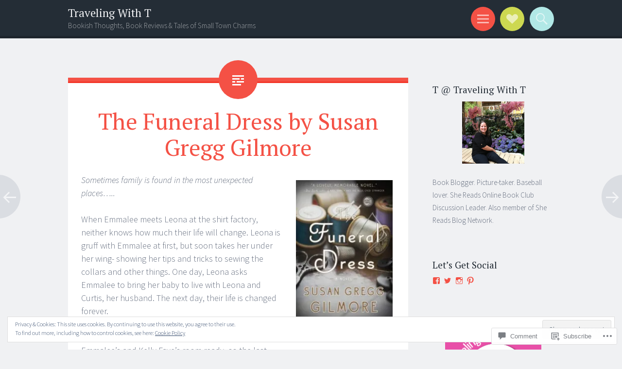

--- FILE ---
content_type: text/html; charset=UTF-8
request_url: https://travelingwitht.com/2013/09/24/the-funeral-dress-by-susan-gregg-gilmore/
body_size: 34296
content:
<!DOCTYPE html>
<html lang="en">
<head>
<meta charset="UTF-8">
<meta name="viewport" content="width=device-width, initial-scale=1">
<link rel="profile" href="http://gmpg.org/xfn/11">
<link rel="pingback" href="https://travelingwitht.com/xmlrpc.php">

<title>The Funeral Dress by Susan Gregg Gilmore &#8211; Traveling With T</title>
<meta name='robots' content='max-image-preview:large' />
<meta name="google-site-verification" content="6spGkSi7SFvU8PKIZUG3peWR5lXKgbI_j3LlxZwt84k" />
<meta name="p:domain_verify" content="1204ac54bb462e6ad58e186a68cb8c4a" />

<!-- Async WordPress.com Remote Login -->
<script id="wpcom_remote_login_js">
var wpcom_remote_login_extra_auth = '';
function wpcom_remote_login_remove_dom_node_id( element_id ) {
	var dom_node = document.getElementById( element_id );
	if ( dom_node ) { dom_node.parentNode.removeChild( dom_node ); }
}
function wpcom_remote_login_remove_dom_node_classes( class_name ) {
	var dom_nodes = document.querySelectorAll( '.' + class_name );
	for ( var i = 0; i < dom_nodes.length; i++ ) {
		dom_nodes[ i ].parentNode.removeChild( dom_nodes[ i ] );
	}
}
function wpcom_remote_login_final_cleanup() {
	wpcom_remote_login_remove_dom_node_classes( "wpcom_remote_login_msg" );
	wpcom_remote_login_remove_dom_node_id( "wpcom_remote_login_key" );
	wpcom_remote_login_remove_dom_node_id( "wpcom_remote_login_validate" );
	wpcom_remote_login_remove_dom_node_id( "wpcom_remote_login_js" );
	wpcom_remote_login_remove_dom_node_id( "wpcom_request_access_iframe" );
	wpcom_remote_login_remove_dom_node_id( "wpcom_request_access_styles" );
}

// Watch for messages back from the remote login
window.addEventListener( "message", function( e ) {
	if ( e.origin === "https://r-login.wordpress.com" ) {
		var data = {};
		try {
			data = JSON.parse( e.data );
		} catch( e ) {
			wpcom_remote_login_final_cleanup();
			return;
		}

		if ( data.msg === 'LOGIN' ) {
			// Clean up the login check iframe
			wpcom_remote_login_remove_dom_node_id( "wpcom_remote_login_key" );

			var id_regex = new RegExp( /^[0-9]+$/ );
			var token_regex = new RegExp( /^.*|.*|.*$/ );
			if (
				token_regex.test( data.token )
				&& id_regex.test( data.wpcomid )
			) {
				// We have everything we need to ask for a login
				var script = document.createElement( "script" );
				script.setAttribute( "id", "wpcom_remote_login_validate" );
				script.src = '/remote-login.php?wpcom_remote_login=validate'
					+ '&wpcomid=' + data.wpcomid
					+ '&token=' + encodeURIComponent( data.token )
					+ '&host=' + window.location.protocol
					+ '//' + window.location.hostname
					+ '&postid=2463'
					+ '&is_singular=1';
				document.body.appendChild( script );
			}

			return;
		}

		// Safari ITP, not logged in, so redirect
		if ( data.msg === 'LOGIN-REDIRECT' ) {
			window.location = 'https://wordpress.com/log-in?redirect_to=' + window.location.href;
			return;
		}

		// Safari ITP, storage access failed, remove the request
		if ( data.msg === 'LOGIN-REMOVE' ) {
			var css_zap = 'html { -webkit-transition: margin-top 1s; transition: margin-top 1s; } /* 9001 */ html { margin-top: 0 !important; } * html body { margin-top: 0 !important; } @media screen and ( max-width: 782px ) { html { margin-top: 0 !important; } * html body { margin-top: 0 !important; } }';
			var style_zap = document.createElement( 'style' );
			style_zap.type = 'text/css';
			style_zap.appendChild( document.createTextNode( css_zap ) );
			document.body.appendChild( style_zap );

			var e = document.getElementById( 'wpcom_request_access_iframe' );
			e.parentNode.removeChild( e );

			document.cookie = 'wordpress_com_login_access=denied; path=/; max-age=31536000';

			return;
		}

		// Safari ITP
		if ( data.msg === 'REQUEST_ACCESS' ) {
			console.log( 'request access: safari' );

			// Check ITP iframe enable/disable knob
			if ( wpcom_remote_login_extra_auth !== 'safari_itp_iframe' ) {
				return;
			}

			// If we are in a "private window" there is no ITP.
			var private_window = false;
			try {
				var opendb = window.openDatabase( null, null, null, null );
			} catch( e ) {
				private_window = true;
			}

			if ( private_window ) {
				console.log( 'private window' );
				return;
			}

			var iframe = document.createElement( 'iframe' );
			iframe.id = 'wpcom_request_access_iframe';
			iframe.setAttribute( 'scrolling', 'no' );
			iframe.setAttribute( 'sandbox', 'allow-storage-access-by-user-activation allow-scripts allow-same-origin allow-top-navigation-by-user-activation' );
			iframe.src = 'https://r-login.wordpress.com/remote-login.php?wpcom_remote_login=request_access&origin=' + encodeURIComponent( data.origin ) + '&wpcomid=' + encodeURIComponent( data.wpcomid );

			var css = 'html { -webkit-transition: margin-top 1s; transition: margin-top 1s; } /* 9001 */ html { margin-top: 46px !important; } * html body { margin-top: 46px !important; } @media screen and ( max-width: 660px ) { html { margin-top: 71px !important; } * html body { margin-top: 71px !important; } #wpcom_request_access_iframe { display: block; height: 71px !important; } } #wpcom_request_access_iframe { border: 0px; height: 46px; position: fixed; top: 0; left: 0; width: 100%; min-width: 100%; z-index: 99999; background: #23282d; } ';

			var style = document.createElement( 'style' );
			style.type = 'text/css';
			style.id = 'wpcom_request_access_styles';
			style.appendChild( document.createTextNode( css ) );
			document.body.appendChild( style );

			document.body.appendChild( iframe );
		}

		if ( data.msg === 'DONE' ) {
			wpcom_remote_login_final_cleanup();
		}
	}
}, false );

// Inject the remote login iframe after the page has had a chance to load
// more critical resources
window.addEventListener( "DOMContentLoaded", function( e ) {
	var iframe = document.createElement( "iframe" );
	iframe.style.display = "none";
	iframe.setAttribute( "scrolling", "no" );
	iframe.setAttribute( "id", "wpcom_remote_login_key" );
	iframe.src = "https://r-login.wordpress.com/remote-login.php"
		+ "?wpcom_remote_login=key"
		+ "&origin=aHR0cHM6Ly90cmF2ZWxpbmd3aXRodC5jb20%3D"
		+ "&wpcomid=30479472"
		+ "&time=" + Math.floor( Date.now() / 1000 );
	document.body.appendChild( iframe );
}, false );
</script>
<link rel='dns-prefetch' href='//s0.wp.com' />
<link rel='dns-prefetch' href='//widgets.wp.com' />
<link rel='dns-prefetch' href='//fonts-api.wp.com' />
<link rel="alternate" type="application/rss+xml" title="Traveling With T &raquo; Feed" href="https://travelingwitht.com/feed/" />
<link rel="alternate" type="application/rss+xml" title="Traveling With T &raquo; Comments Feed" href="https://travelingwitht.com/comments/feed/" />
<link rel="alternate" type="application/rss+xml" title="Traveling With T &raquo; The Funeral Dress by Susan Gregg&nbsp;Gilmore Comments Feed" href="https://travelingwitht.com/2013/09/24/the-funeral-dress-by-susan-gregg-gilmore/feed/" />
	<script type="text/javascript">
		/* <![CDATA[ */
		function addLoadEvent(func) {
			var oldonload = window.onload;
			if (typeof window.onload != 'function') {
				window.onload = func;
			} else {
				window.onload = function () {
					oldonload();
					func();
				}
			}
		}
		/* ]]> */
	</script>
	<link crossorigin='anonymous' rel='stylesheet' id='all-css-0-1' href='/_static/??-eJx9zN0KwjAMhuEbsgZ/5vBAvJbShtE1bYNJKLt7NxEEEQ9fku+Bzi60qlgVijkmm1IV6ClOqAJo67XlhI58B8XC5BUFRBfCfRDZwW9gRmUf8rtBrEJp0WjdPnAzouMm+lX/REoZP+6rtvd7uR3G4XQcr5fzMD8BGYBNRA==&cssminify=yes' type='text/css' media='all' />
<style id='wp-emoji-styles-inline-css'>

	img.wp-smiley, img.emoji {
		display: inline !important;
		border: none !important;
		box-shadow: none !important;
		height: 1em !important;
		width: 1em !important;
		margin: 0 0.07em !important;
		vertical-align: -0.1em !important;
		background: none !important;
		padding: 0 !important;
	}
/*# sourceURL=wp-emoji-styles-inline-css */
</style>
<link crossorigin='anonymous' rel='stylesheet' id='all-css-2-1' href='/wp-content/plugins/gutenberg-core/v22.2.0/build/styles/block-library/style.css?m=1764855221i&cssminify=yes' type='text/css' media='all' />
<style id='wp-block-library-inline-css'>
.has-text-align-justify {
	text-align:justify;
}
.has-text-align-justify{text-align:justify;}

/*# sourceURL=wp-block-library-inline-css */
</style><style id='global-styles-inline-css'>
:root{--wp--preset--aspect-ratio--square: 1;--wp--preset--aspect-ratio--4-3: 4/3;--wp--preset--aspect-ratio--3-4: 3/4;--wp--preset--aspect-ratio--3-2: 3/2;--wp--preset--aspect-ratio--2-3: 2/3;--wp--preset--aspect-ratio--16-9: 16/9;--wp--preset--aspect-ratio--9-16: 9/16;--wp--preset--color--black: #000000;--wp--preset--color--cyan-bluish-gray: #abb8c3;--wp--preset--color--white: #ffffff;--wp--preset--color--pale-pink: #f78da7;--wp--preset--color--vivid-red: #cf2e2e;--wp--preset--color--luminous-vivid-orange: #ff6900;--wp--preset--color--luminous-vivid-amber: #fcb900;--wp--preset--color--light-green-cyan: #7bdcb5;--wp--preset--color--vivid-green-cyan: #00d084;--wp--preset--color--pale-cyan-blue: #8ed1fc;--wp--preset--color--vivid-cyan-blue: #0693e3;--wp--preset--color--vivid-purple: #9b51e0;--wp--preset--gradient--vivid-cyan-blue-to-vivid-purple: linear-gradient(135deg,rgb(6,147,227) 0%,rgb(155,81,224) 100%);--wp--preset--gradient--light-green-cyan-to-vivid-green-cyan: linear-gradient(135deg,rgb(122,220,180) 0%,rgb(0,208,130) 100%);--wp--preset--gradient--luminous-vivid-amber-to-luminous-vivid-orange: linear-gradient(135deg,rgb(252,185,0) 0%,rgb(255,105,0) 100%);--wp--preset--gradient--luminous-vivid-orange-to-vivid-red: linear-gradient(135deg,rgb(255,105,0) 0%,rgb(207,46,46) 100%);--wp--preset--gradient--very-light-gray-to-cyan-bluish-gray: linear-gradient(135deg,rgb(238,238,238) 0%,rgb(169,184,195) 100%);--wp--preset--gradient--cool-to-warm-spectrum: linear-gradient(135deg,rgb(74,234,220) 0%,rgb(151,120,209) 20%,rgb(207,42,186) 40%,rgb(238,44,130) 60%,rgb(251,105,98) 80%,rgb(254,248,76) 100%);--wp--preset--gradient--blush-light-purple: linear-gradient(135deg,rgb(255,206,236) 0%,rgb(152,150,240) 100%);--wp--preset--gradient--blush-bordeaux: linear-gradient(135deg,rgb(254,205,165) 0%,rgb(254,45,45) 50%,rgb(107,0,62) 100%);--wp--preset--gradient--luminous-dusk: linear-gradient(135deg,rgb(255,203,112) 0%,rgb(199,81,192) 50%,rgb(65,88,208) 100%);--wp--preset--gradient--pale-ocean: linear-gradient(135deg,rgb(255,245,203) 0%,rgb(182,227,212) 50%,rgb(51,167,181) 100%);--wp--preset--gradient--electric-grass: linear-gradient(135deg,rgb(202,248,128) 0%,rgb(113,206,126) 100%);--wp--preset--gradient--midnight: linear-gradient(135deg,rgb(2,3,129) 0%,rgb(40,116,252) 100%);--wp--preset--font-size--small: 13px;--wp--preset--font-size--medium: 20px;--wp--preset--font-size--large: 36px;--wp--preset--font-size--x-large: 42px;--wp--preset--font-family--albert-sans: 'Albert Sans', sans-serif;--wp--preset--font-family--alegreya: Alegreya, serif;--wp--preset--font-family--arvo: Arvo, serif;--wp--preset--font-family--bodoni-moda: 'Bodoni Moda', serif;--wp--preset--font-family--bricolage-grotesque: 'Bricolage Grotesque', sans-serif;--wp--preset--font-family--cabin: Cabin, sans-serif;--wp--preset--font-family--chivo: Chivo, sans-serif;--wp--preset--font-family--commissioner: Commissioner, sans-serif;--wp--preset--font-family--cormorant: Cormorant, serif;--wp--preset--font-family--courier-prime: 'Courier Prime', monospace;--wp--preset--font-family--crimson-pro: 'Crimson Pro', serif;--wp--preset--font-family--dm-mono: 'DM Mono', monospace;--wp--preset--font-family--dm-sans: 'DM Sans', sans-serif;--wp--preset--font-family--dm-serif-display: 'DM Serif Display', serif;--wp--preset--font-family--domine: Domine, serif;--wp--preset--font-family--eb-garamond: 'EB Garamond', serif;--wp--preset--font-family--epilogue: Epilogue, sans-serif;--wp--preset--font-family--fahkwang: Fahkwang, sans-serif;--wp--preset--font-family--figtree: Figtree, sans-serif;--wp--preset--font-family--fira-sans: 'Fira Sans', sans-serif;--wp--preset--font-family--fjalla-one: 'Fjalla One', sans-serif;--wp--preset--font-family--fraunces: Fraunces, serif;--wp--preset--font-family--gabarito: Gabarito, system-ui;--wp--preset--font-family--ibm-plex-mono: 'IBM Plex Mono', monospace;--wp--preset--font-family--ibm-plex-sans: 'IBM Plex Sans', sans-serif;--wp--preset--font-family--ibarra-real-nova: 'Ibarra Real Nova', serif;--wp--preset--font-family--instrument-serif: 'Instrument Serif', serif;--wp--preset--font-family--inter: Inter, sans-serif;--wp--preset--font-family--josefin-sans: 'Josefin Sans', sans-serif;--wp--preset--font-family--jost: Jost, sans-serif;--wp--preset--font-family--libre-baskerville: 'Libre Baskerville', serif;--wp--preset--font-family--libre-franklin: 'Libre Franklin', sans-serif;--wp--preset--font-family--literata: Literata, serif;--wp--preset--font-family--lora: Lora, serif;--wp--preset--font-family--merriweather: Merriweather, serif;--wp--preset--font-family--montserrat: Montserrat, sans-serif;--wp--preset--font-family--newsreader: Newsreader, serif;--wp--preset--font-family--noto-sans-mono: 'Noto Sans Mono', sans-serif;--wp--preset--font-family--nunito: Nunito, sans-serif;--wp--preset--font-family--open-sans: 'Open Sans', sans-serif;--wp--preset--font-family--overpass: Overpass, sans-serif;--wp--preset--font-family--pt-serif: 'PT Serif', serif;--wp--preset--font-family--petrona: Petrona, serif;--wp--preset--font-family--piazzolla: Piazzolla, serif;--wp--preset--font-family--playfair-display: 'Playfair Display', serif;--wp--preset--font-family--plus-jakarta-sans: 'Plus Jakarta Sans', sans-serif;--wp--preset--font-family--poppins: Poppins, sans-serif;--wp--preset--font-family--raleway: Raleway, sans-serif;--wp--preset--font-family--roboto: Roboto, sans-serif;--wp--preset--font-family--roboto-slab: 'Roboto Slab', serif;--wp--preset--font-family--rubik: Rubik, sans-serif;--wp--preset--font-family--rufina: Rufina, serif;--wp--preset--font-family--sora: Sora, sans-serif;--wp--preset--font-family--source-sans-3: 'Source Sans 3', sans-serif;--wp--preset--font-family--source-serif-4: 'Source Serif 4', serif;--wp--preset--font-family--space-mono: 'Space Mono', monospace;--wp--preset--font-family--syne: Syne, sans-serif;--wp--preset--font-family--texturina: Texturina, serif;--wp--preset--font-family--urbanist: Urbanist, sans-serif;--wp--preset--font-family--work-sans: 'Work Sans', sans-serif;--wp--preset--spacing--20: 0.44rem;--wp--preset--spacing--30: 0.67rem;--wp--preset--spacing--40: 1rem;--wp--preset--spacing--50: 1.5rem;--wp--preset--spacing--60: 2.25rem;--wp--preset--spacing--70: 3.38rem;--wp--preset--spacing--80: 5.06rem;--wp--preset--shadow--natural: 6px 6px 9px rgba(0, 0, 0, 0.2);--wp--preset--shadow--deep: 12px 12px 50px rgba(0, 0, 0, 0.4);--wp--preset--shadow--sharp: 6px 6px 0px rgba(0, 0, 0, 0.2);--wp--preset--shadow--outlined: 6px 6px 0px -3px rgb(255, 255, 255), 6px 6px rgb(0, 0, 0);--wp--preset--shadow--crisp: 6px 6px 0px rgb(0, 0, 0);}:where(.is-layout-flex){gap: 0.5em;}:where(.is-layout-grid){gap: 0.5em;}body .is-layout-flex{display: flex;}.is-layout-flex{flex-wrap: wrap;align-items: center;}.is-layout-flex > :is(*, div){margin: 0;}body .is-layout-grid{display: grid;}.is-layout-grid > :is(*, div){margin: 0;}:where(.wp-block-columns.is-layout-flex){gap: 2em;}:where(.wp-block-columns.is-layout-grid){gap: 2em;}:where(.wp-block-post-template.is-layout-flex){gap: 1.25em;}:where(.wp-block-post-template.is-layout-grid){gap: 1.25em;}.has-black-color{color: var(--wp--preset--color--black) !important;}.has-cyan-bluish-gray-color{color: var(--wp--preset--color--cyan-bluish-gray) !important;}.has-white-color{color: var(--wp--preset--color--white) !important;}.has-pale-pink-color{color: var(--wp--preset--color--pale-pink) !important;}.has-vivid-red-color{color: var(--wp--preset--color--vivid-red) !important;}.has-luminous-vivid-orange-color{color: var(--wp--preset--color--luminous-vivid-orange) !important;}.has-luminous-vivid-amber-color{color: var(--wp--preset--color--luminous-vivid-amber) !important;}.has-light-green-cyan-color{color: var(--wp--preset--color--light-green-cyan) !important;}.has-vivid-green-cyan-color{color: var(--wp--preset--color--vivid-green-cyan) !important;}.has-pale-cyan-blue-color{color: var(--wp--preset--color--pale-cyan-blue) !important;}.has-vivid-cyan-blue-color{color: var(--wp--preset--color--vivid-cyan-blue) !important;}.has-vivid-purple-color{color: var(--wp--preset--color--vivid-purple) !important;}.has-black-background-color{background-color: var(--wp--preset--color--black) !important;}.has-cyan-bluish-gray-background-color{background-color: var(--wp--preset--color--cyan-bluish-gray) !important;}.has-white-background-color{background-color: var(--wp--preset--color--white) !important;}.has-pale-pink-background-color{background-color: var(--wp--preset--color--pale-pink) !important;}.has-vivid-red-background-color{background-color: var(--wp--preset--color--vivid-red) !important;}.has-luminous-vivid-orange-background-color{background-color: var(--wp--preset--color--luminous-vivid-orange) !important;}.has-luminous-vivid-amber-background-color{background-color: var(--wp--preset--color--luminous-vivid-amber) !important;}.has-light-green-cyan-background-color{background-color: var(--wp--preset--color--light-green-cyan) !important;}.has-vivid-green-cyan-background-color{background-color: var(--wp--preset--color--vivid-green-cyan) !important;}.has-pale-cyan-blue-background-color{background-color: var(--wp--preset--color--pale-cyan-blue) !important;}.has-vivid-cyan-blue-background-color{background-color: var(--wp--preset--color--vivid-cyan-blue) !important;}.has-vivid-purple-background-color{background-color: var(--wp--preset--color--vivid-purple) !important;}.has-black-border-color{border-color: var(--wp--preset--color--black) !important;}.has-cyan-bluish-gray-border-color{border-color: var(--wp--preset--color--cyan-bluish-gray) !important;}.has-white-border-color{border-color: var(--wp--preset--color--white) !important;}.has-pale-pink-border-color{border-color: var(--wp--preset--color--pale-pink) !important;}.has-vivid-red-border-color{border-color: var(--wp--preset--color--vivid-red) !important;}.has-luminous-vivid-orange-border-color{border-color: var(--wp--preset--color--luminous-vivid-orange) !important;}.has-luminous-vivid-amber-border-color{border-color: var(--wp--preset--color--luminous-vivid-amber) !important;}.has-light-green-cyan-border-color{border-color: var(--wp--preset--color--light-green-cyan) !important;}.has-vivid-green-cyan-border-color{border-color: var(--wp--preset--color--vivid-green-cyan) !important;}.has-pale-cyan-blue-border-color{border-color: var(--wp--preset--color--pale-cyan-blue) !important;}.has-vivid-cyan-blue-border-color{border-color: var(--wp--preset--color--vivid-cyan-blue) !important;}.has-vivid-purple-border-color{border-color: var(--wp--preset--color--vivid-purple) !important;}.has-vivid-cyan-blue-to-vivid-purple-gradient-background{background: var(--wp--preset--gradient--vivid-cyan-blue-to-vivid-purple) !important;}.has-light-green-cyan-to-vivid-green-cyan-gradient-background{background: var(--wp--preset--gradient--light-green-cyan-to-vivid-green-cyan) !important;}.has-luminous-vivid-amber-to-luminous-vivid-orange-gradient-background{background: var(--wp--preset--gradient--luminous-vivid-amber-to-luminous-vivid-orange) !important;}.has-luminous-vivid-orange-to-vivid-red-gradient-background{background: var(--wp--preset--gradient--luminous-vivid-orange-to-vivid-red) !important;}.has-very-light-gray-to-cyan-bluish-gray-gradient-background{background: var(--wp--preset--gradient--very-light-gray-to-cyan-bluish-gray) !important;}.has-cool-to-warm-spectrum-gradient-background{background: var(--wp--preset--gradient--cool-to-warm-spectrum) !important;}.has-blush-light-purple-gradient-background{background: var(--wp--preset--gradient--blush-light-purple) !important;}.has-blush-bordeaux-gradient-background{background: var(--wp--preset--gradient--blush-bordeaux) !important;}.has-luminous-dusk-gradient-background{background: var(--wp--preset--gradient--luminous-dusk) !important;}.has-pale-ocean-gradient-background{background: var(--wp--preset--gradient--pale-ocean) !important;}.has-electric-grass-gradient-background{background: var(--wp--preset--gradient--electric-grass) !important;}.has-midnight-gradient-background{background: var(--wp--preset--gradient--midnight) !important;}.has-small-font-size{font-size: var(--wp--preset--font-size--small) !important;}.has-medium-font-size{font-size: var(--wp--preset--font-size--medium) !important;}.has-large-font-size{font-size: var(--wp--preset--font-size--large) !important;}.has-x-large-font-size{font-size: var(--wp--preset--font-size--x-large) !important;}.has-albert-sans-font-family{font-family: var(--wp--preset--font-family--albert-sans) !important;}.has-alegreya-font-family{font-family: var(--wp--preset--font-family--alegreya) !important;}.has-arvo-font-family{font-family: var(--wp--preset--font-family--arvo) !important;}.has-bodoni-moda-font-family{font-family: var(--wp--preset--font-family--bodoni-moda) !important;}.has-bricolage-grotesque-font-family{font-family: var(--wp--preset--font-family--bricolage-grotesque) !important;}.has-cabin-font-family{font-family: var(--wp--preset--font-family--cabin) !important;}.has-chivo-font-family{font-family: var(--wp--preset--font-family--chivo) !important;}.has-commissioner-font-family{font-family: var(--wp--preset--font-family--commissioner) !important;}.has-cormorant-font-family{font-family: var(--wp--preset--font-family--cormorant) !important;}.has-courier-prime-font-family{font-family: var(--wp--preset--font-family--courier-prime) !important;}.has-crimson-pro-font-family{font-family: var(--wp--preset--font-family--crimson-pro) !important;}.has-dm-mono-font-family{font-family: var(--wp--preset--font-family--dm-mono) !important;}.has-dm-sans-font-family{font-family: var(--wp--preset--font-family--dm-sans) !important;}.has-dm-serif-display-font-family{font-family: var(--wp--preset--font-family--dm-serif-display) !important;}.has-domine-font-family{font-family: var(--wp--preset--font-family--domine) !important;}.has-eb-garamond-font-family{font-family: var(--wp--preset--font-family--eb-garamond) !important;}.has-epilogue-font-family{font-family: var(--wp--preset--font-family--epilogue) !important;}.has-fahkwang-font-family{font-family: var(--wp--preset--font-family--fahkwang) !important;}.has-figtree-font-family{font-family: var(--wp--preset--font-family--figtree) !important;}.has-fira-sans-font-family{font-family: var(--wp--preset--font-family--fira-sans) !important;}.has-fjalla-one-font-family{font-family: var(--wp--preset--font-family--fjalla-one) !important;}.has-fraunces-font-family{font-family: var(--wp--preset--font-family--fraunces) !important;}.has-gabarito-font-family{font-family: var(--wp--preset--font-family--gabarito) !important;}.has-ibm-plex-mono-font-family{font-family: var(--wp--preset--font-family--ibm-plex-mono) !important;}.has-ibm-plex-sans-font-family{font-family: var(--wp--preset--font-family--ibm-plex-sans) !important;}.has-ibarra-real-nova-font-family{font-family: var(--wp--preset--font-family--ibarra-real-nova) !important;}.has-instrument-serif-font-family{font-family: var(--wp--preset--font-family--instrument-serif) !important;}.has-inter-font-family{font-family: var(--wp--preset--font-family--inter) !important;}.has-josefin-sans-font-family{font-family: var(--wp--preset--font-family--josefin-sans) !important;}.has-jost-font-family{font-family: var(--wp--preset--font-family--jost) !important;}.has-libre-baskerville-font-family{font-family: var(--wp--preset--font-family--libre-baskerville) !important;}.has-libre-franklin-font-family{font-family: var(--wp--preset--font-family--libre-franklin) !important;}.has-literata-font-family{font-family: var(--wp--preset--font-family--literata) !important;}.has-lora-font-family{font-family: var(--wp--preset--font-family--lora) !important;}.has-merriweather-font-family{font-family: var(--wp--preset--font-family--merriweather) !important;}.has-montserrat-font-family{font-family: var(--wp--preset--font-family--montserrat) !important;}.has-newsreader-font-family{font-family: var(--wp--preset--font-family--newsreader) !important;}.has-noto-sans-mono-font-family{font-family: var(--wp--preset--font-family--noto-sans-mono) !important;}.has-nunito-font-family{font-family: var(--wp--preset--font-family--nunito) !important;}.has-open-sans-font-family{font-family: var(--wp--preset--font-family--open-sans) !important;}.has-overpass-font-family{font-family: var(--wp--preset--font-family--overpass) !important;}.has-pt-serif-font-family{font-family: var(--wp--preset--font-family--pt-serif) !important;}.has-petrona-font-family{font-family: var(--wp--preset--font-family--petrona) !important;}.has-piazzolla-font-family{font-family: var(--wp--preset--font-family--piazzolla) !important;}.has-playfair-display-font-family{font-family: var(--wp--preset--font-family--playfair-display) !important;}.has-plus-jakarta-sans-font-family{font-family: var(--wp--preset--font-family--plus-jakarta-sans) !important;}.has-poppins-font-family{font-family: var(--wp--preset--font-family--poppins) !important;}.has-raleway-font-family{font-family: var(--wp--preset--font-family--raleway) !important;}.has-roboto-font-family{font-family: var(--wp--preset--font-family--roboto) !important;}.has-roboto-slab-font-family{font-family: var(--wp--preset--font-family--roboto-slab) !important;}.has-rubik-font-family{font-family: var(--wp--preset--font-family--rubik) !important;}.has-rufina-font-family{font-family: var(--wp--preset--font-family--rufina) !important;}.has-sora-font-family{font-family: var(--wp--preset--font-family--sora) !important;}.has-source-sans-3-font-family{font-family: var(--wp--preset--font-family--source-sans-3) !important;}.has-source-serif-4-font-family{font-family: var(--wp--preset--font-family--source-serif-4) !important;}.has-space-mono-font-family{font-family: var(--wp--preset--font-family--space-mono) !important;}.has-syne-font-family{font-family: var(--wp--preset--font-family--syne) !important;}.has-texturina-font-family{font-family: var(--wp--preset--font-family--texturina) !important;}.has-urbanist-font-family{font-family: var(--wp--preset--font-family--urbanist) !important;}.has-work-sans-font-family{font-family: var(--wp--preset--font-family--work-sans) !important;}
/*# sourceURL=global-styles-inline-css */
</style>

<style id='classic-theme-styles-inline-css'>
/*! This file is auto-generated */
.wp-block-button__link{color:#fff;background-color:#32373c;border-radius:9999px;box-shadow:none;text-decoration:none;padding:calc(.667em + 2px) calc(1.333em + 2px);font-size:1.125em}.wp-block-file__button{background:#32373c;color:#fff;text-decoration:none}
/*# sourceURL=/wp-includes/css/classic-themes.min.css */
</style>
<link crossorigin='anonymous' rel='stylesheet' id='all-css-4-1' href='/_static/??-eJx9j8sOwkAIRX/IkTZGGxfGTzHzIHVq55GBaf18aZpu1HRD4MLhAsxZ2RQZI0OoKo+195HApoKih6wZZCKg8xpHDDJ2tEQH+I/N3vXIgtOWK8b3PpLFRhmTCxIpicHXoPgpXrTHDchZ25cSaV2xNoBq3HqPCaNLBXTlFDSztz8UULFgqh8dTFiMOIu4fEnf9XLLPdza7tI07fl66oYPKzZ26Q==&cssminify=yes' type='text/css' media='all' />
<link rel='stylesheet' id='verbum-gutenberg-css-css' href='https://widgets.wp.com/verbum-block-editor/block-editor.css?ver=1738686361' media='all' />
<link crossorigin='anonymous' rel='stylesheet' id='all-css-6-1' href='/wp-content/themes/pub/sorbet/style.css?m=1741693343i&cssminify=yes' type='text/css' media='all' />
<link rel='stylesheet' id='sorbet-fonts-css' href='https://fonts-api.wp.com/css?family=Source+Sans+Pro%3A300%2C400%2C700%2C300italic%2C400italic%2C700italic%7CPT+Serif%3A400%2C700%2C400italic%2C700italic&#038;subset=latin%2Clatin-ext' media='all' />
<link crossorigin='anonymous' rel='stylesheet' id='all-css-8-1' href='/_static/??/wp-content/mu-plugins/jetpack-plugin/sun/_inc/genericons/genericons/genericons.css,/wp-content/themes/pub/sorbet/style-wpcom.css?m=1753279645j&cssminify=yes' type='text/css' media='all' />
<style id='jetpack_facebook_likebox-inline-css'>
.widget_facebook_likebox {
	overflow: hidden;
}

/*# sourceURL=/wp-content/mu-plugins/jetpack-plugin/sun/modules/widgets/facebook-likebox/style.css */
</style>
<link crossorigin='anonymous' rel='stylesheet' id='all-css-10-1' href='/_static/??-eJzTLy/QTc7PK0nNK9HPLdUtyClNz8wr1i9KTcrJTwcy0/WTi5G5ekCujj52Temp+bo5+cmJJZn5eSgc3bScxMwikFb7XFtDE1NLExMLc0OTLACohS2q&cssminify=yes' type='text/css' media='all' />
<link crossorigin='anonymous' rel='stylesheet' id='print-css-11-1' href='/wp-content/mu-plugins/global-print/global-print.css?m=1465851035i&cssminify=yes' type='text/css' media='print' />
<style id='jetpack-global-styles-frontend-style-inline-css'>
:root { --font-headings: unset; --font-base: unset; --font-headings-default: -apple-system,BlinkMacSystemFont,"Segoe UI",Roboto,Oxygen-Sans,Ubuntu,Cantarell,"Helvetica Neue",sans-serif; --font-base-default: -apple-system,BlinkMacSystemFont,"Segoe UI",Roboto,Oxygen-Sans,Ubuntu,Cantarell,"Helvetica Neue",sans-serif;}
/*# sourceURL=jetpack-global-styles-frontend-style-inline-css */
</style>
<link crossorigin='anonymous' rel='stylesheet' id='all-css-14-1' href='/_static/??-eJyNjcsKAjEMRX/IGtQZBxfip0hMS9sxTYppGfx7H7gRN+7ugcs5sFRHKi1Ig9Jd5R6zGMyhVaTrh8G6QFHfORhYwlvw6P39PbPENZmt4G/ROQuBKWVkxxrVvuBH1lIoz2waILJekF+HUzlupnG3nQ77YZwfuRJIaQ==&cssminify=yes' type='text/css' media='all' />
<script type="text/javascript" id="jetpack_related-posts-js-extra">
/* <![CDATA[ */
var related_posts_js_options = {"post_heading":"h4"};
//# sourceURL=jetpack_related-posts-js-extra
/* ]]> */
</script>
<script type="text/javascript" id="wpcom-actionbar-placeholder-js-extra">
/* <![CDATA[ */
var actionbardata = {"siteID":"30479472","postID":"2463","siteURL":"https://travelingwitht.com","xhrURL":"https://travelingwitht.com/wp-admin/admin-ajax.php","nonce":"783c986058","isLoggedIn":"","statusMessage":"","subsEmailDefault":"instantly","proxyScriptUrl":"https://s0.wp.com/wp-content/js/wpcom-proxy-request.js?m=1513050504i&amp;ver=20211021","shortlink":"https://wp.me/p23T6o-DJ","i18n":{"followedText":"New posts from this site will now appear in your \u003Ca href=\"https://wordpress.com/reader\"\u003EReader\u003C/a\u003E","foldBar":"Collapse this bar","unfoldBar":"Expand this bar","shortLinkCopied":"Shortlink copied to clipboard."}};
//# sourceURL=wpcom-actionbar-placeholder-js-extra
/* ]]> */
</script>
<script type="text/javascript" id="jetpack-mu-wpcom-settings-js-before">
/* <![CDATA[ */
var JETPACK_MU_WPCOM_SETTINGS = {"assetsUrl":"https://s0.wp.com/wp-content/mu-plugins/jetpack-mu-wpcom-plugin/sun/jetpack_vendor/automattic/jetpack-mu-wpcom/src/build/"};
//# sourceURL=jetpack-mu-wpcom-settings-js-before
/* ]]> */
</script>
<script crossorigin='anonymous' type='text/javascript'  src='/_static/??-eJx1j1EKwjAQRC/kdq1Q2h/xKFKTEBKTTcwm1t7eFKtU0K9hmOENg1MEESgryugLRFe0IUarchzFdfXIhfBsSOClGCcxKTdmJSEGzvztGm+osbzDDdfWjssQU3jM76zCXJGKl9DeikrzKlvA3xJ4o1Md/bV2cUF/fkwhyVEyCDcyv0DCR7wfFgEKBFrGVBEnf2z7rtu3bT8M9gk9l2bI'></script>
<script type="text/javascript" id="rlt-proxy-js-after">
/* <![CDATA[ */
	rltInitialize( {"token":null,"iframeOrigins":["https:\/\/widgets.wp.com"]} );
//# sourceURL=rlt-proxy-js-after
/* ]]> */
</script>
<link rel="EditURI" type="application/rsd+xml" title="RSD" href="https://travelingwitht.wordpress.com/xmlrpc.php?rsd" />
<meta name="generator" content="WordPress.com" />
<link rel="canonical" href="https://travelingwitht.com/2013/09/24/the-funeral-dress-by-susan-gregg-gilmore/" />
<link rel='shortlink' href='https://wp.me/p23T6o-DJ' />
<link rel="alternate" type="application/json+oembed" href="https://public-api.wordpress.com/oembed/?format=json&amp;url=https%3A%2F%2Ftravelingwitht.com%2F2013%2F09%2F24%2Fthe-funeral-dress-by-susan-gregg-gilmore%2F&amp;for=wpcom-auto-discovery" /><link rel="alternate" type="application/xml+oembed" href="https://public-api.wordpress.com/oembed/?format=xml&amp;url=https%3A%2F%2Ftravelingwitht.com%2F2013%2F09%2F24%2Fthe-funeral-dress-by-susan-gregg-gilmore%2F&amp;for=wpcom-auto-discovery" />
<!-- Jetpack Open Graph Tags -->
<meta property="og:type" content="article" />
<meta property="og:title" content="The Funeral Dress by Susan Gregg Gilmore" />
<meta property="og:url" content="https://travelingwitht.com/2013/09/24/the-funeral-dress-by-susan-gregg-gilmore/" />
<meta property="og:description" content="Sometimes family is found in the most unexpected places&#8230;.. When Emmalee meets Leona at the shirt factory, neither knows how much their life will change. Leona is gruff with Emmalee at first, …" />
<meta property="article:published_time" content="2013-09-24T18:46:59+00:00" />
<meta property="article:modified_time" content="2013-10-09T19:01:10+00:00" />
<meta property="og:site_name" content="Traveling With T" />
<meta property="og:image" content="https://travelingwitht.com/wp-content/uploads/2013/09/funeral-dress.jpg?w=199" />
<meta property="og:image:width" content="199" />
<meta property="og:image:height" content="300" />
<meta property="og:image:alt" content="funeral dress" />
<meta property="og:locale" content="en_US" />
<meta property="article:publisher" content="https://www.facebook.com/WordPresscom" />
<meta name="twitter:creator" content="@rockstar1023" />
<meta name="twitter:site" content="@rockstar1023" />
<meta name="twitter:text:title" content="The Funeral Dress by Susan Gregg&nbsp;Gilmore" />
<meta name="twitter:image" content="https://travelingwitht.com/wp-content/uploads/2013/09/funeral-dress.jpg?w=144" />
<meta name="twitter:image:alt" content="funeral dress" />
<meta name="twitter:card" content="summary" />

<!-- End Jetpack Open Graph Tags -->
<link rel="shortcut icon" type="image/x-icon" href="https://s0.wp.com/i/favicon.ico?m=1713425267i" sizes="16x16 24x24 32x32 48x48" />
<link rel="icon" type="image/x-icon" href="https://s0.wp.com/i/favicon.ico?m=1713425267i" sizes="16x16 24x24 32x32 48x48" />
<link rel="apple-touch-icon" href="https://s0.wp.com/i/webclip.png?m=1713868326i" />
<link rel='openid.server' href='https://travelingwitht.com/?openidserver=1' />
<link rel='openid.delegate' href='https://travelingwitht.com/' />
<link rel="search" type="application/opensearchdescription+xml" href="https://travelingwitht.com/osd.xml" title="Traveling With T" />
<link rel="search" type="application/opensearchdescription+xml" href="https://s1.wp.com/opensearch.xml" title="WordPress.com" />
		<style type="text/css">
			.recentcomments a {
				display: inline !important;
				padding: 0 !important;
				margin: 0 !important;
			}

			table.recentcommentsavatartop img.avatar, table.recentcommentsavatarend img.avatar {
				border: 0px;
				margin: 0;
			}

			table.recentcommentsavatartop a, table.recentcommentsavatarend a {
				border: 0px !important;
				background-color: transparent !important;
			}

			td.recentcommentsavatarend, td.recentcommentsavatartop {
				padding: 0px 0px 1px 0px;
				margin: 0px;
			}

			td.recentcommentstextend {
				border: none !important;
				padding: 0px 0px 2px 10px;
			}

			.rtl td.recentcommentstextend {
				padding: 0px 10px 2px 0px;
			}

			td.recentcommentstexttop {
				border: none;
				padding: 0px 0px 0px 10px;
			}

			.rtl td.recentcommentstexttop {
				padding: 0px 10px 0px 0px;
			}
		</style>
		<meta name="description" content="Sometimes family is found in the most unexpected places..... When Emmalee meets Leona at the shirt factory, neither knows how much their life will change. Leona is gruff with Emmalee at first, but soon takes her under her wing- showing her tips and tricks to sewing the collars and other things. One day, Leona asks&hellip;" />
		<script type="text/javascript">

			window.doNotSellCallback = function() {

				var linkElements = [
					'a[href="https://wordpress.com/?ref=footer_blog"]',
					'a[href="https://wordpress.com/?ref=footer_website"]',
					'a[href="https://wordpress.com/?ref=vertical_footer"]',
					'a[href^="https://wordpress.com/?ref=footer_segment_"]',
				].join(',');

				var dnsLink = document.createElement( 'a' );
				dnsLink.href = 'https://wordpress.com/advertising-program-optout/';
				dnsLink.classList.add( 'do-not-sell-link' );
				dnsLink.rel = 'nofollow';
				dnsLink.style.marginLeft = '0.5em';
				dnsLink.textContent = 'Do Not Sell or Share My Personal Information';

				var creditLinks = document.querySelectorAll( linkElements );

				if ( 0 === creditLinks.length ) {
					return false;
				}

				Array.prototype.forEach.call( creditLinks, function( el ) {
					el.insertAdjacentElement( 'afterend', dnsLink );
				});

				return true;
			};

		</script>
		<script type="text/javascript">
	window.google_analytics_uacct = "UA-52447-2";
</script>

<script type="text/javascript">
	var _gaq = _gaq || [];
	_gaq.push(['_setAccount', 'UA-52447-2']);
	_gaq.push(['_gat._anonymizeIp']);
	_gaq.push(['_setDomainName', 'none']);
	_gaq.push(['_setAllowLinker', true]);
	_gaq.push(['_initData']);
	_gaq.push(['_trackPageview']);

	(function() {
		var ga = document.createElement('script'); ga.type = 'text/javascript'; ga.async = true;
		ga.src = ('https:' == document.location.protocol ? 'https://ssl' : 'http://www') + '.google-analytics.com/ga.js';
		(document.getElementsByTagName('head')[0] || document.getElementsByTagName('body')[0]).appendChild(ga);
	})();
</script>
<link crossorigin='anonymous' rel='stylesheet' id='all-css-0-3' href='/_static/??-eJydz0kOwjAMBdALkVplELBAHAWljlW5dQbViarenjCKJbD8X9bTN8zJYAyZQgZfTJLSc1AYKCeL4zODlgAXDgidRBwVdOZEU4OqK/ga8NEVIQW0UyxK8r55FX96M7uech0Vka0YT46t4WrUKi9CP7KPPwuLq7FTnDhlvmOfqfEcbvDZn9r9bnM8tNt2PVwBlMB+YQ==&cssminify=yes' type='text/css' media='all' />
</head>

<body class="wp-singular post-template-default single single-post postid-2463 single-format-standard wp-theme-pubsorbet customizer-styles-applied right-sidebar jetpack-reblog-enabled">
<div id="page" class="hfeed site">
		<header id="masthead" class="site-header" role="banner">
				<div class="site-header-wrapper">
			<div class="site-branding">
				<h1 class="site-title"><a href="https://travelingwitht.com/" rel="home">Traveling With T</a></h1>
				<h2 class="site-description">Bookish Thoughts, Book Reviews &amp; Tales of Small Town Charms </h2>
			</div>

			<div class="toggles">
				<div id="menu-toggle" class="toggle" title="Menu"><span class="screen-reader-text">Menu</span></div>
													<div id="social-links-toggle" class="toggle" title="Social Links"><span class="screen-reader-text">Social Links</span></div>
								<div id="search-toggle" class="toggle" title="Search"><span class="screen-reader-text">Search</span></div>
			</div>
		</div>
	</header><!-- #masthead -->
	<div id="menu-toggle-nav" class="panel">
		<nav id="site-navigation" class="main-navigation" role="navigation">
			<a class="skip-link screen-reader-text" href="#content">Skip to content</a>

			<div class="menu"><ul>
<li ><a href="https://travelingwitht.com/">Home</a></li><li class="page_item page-item-2 page_item_has_children"><a href="https://travelingwitht.com/about/">About</a>
<ul class='children'>
	<li class="page_item page-item-1125"><a href="https://travelingwitht.com/about/things-about-me/">Things About Me&#8230;</a></li>
</ul>
</li>
<li class="page_item page-item-2369"><a href="https://travelingwitht.com/author-spotlight-archive/">Author Spotlight Archive</a></li>
<li class="page_item page-item-3103"><a href="https://travelingwitht.com/copyright-notice/">Copyright Notice</a></li>
<li class="page_item page-item-2662"><a href="https://travelingwitht.com/giveaways/">Giveaways</a></li>
<li class="page_item page-item-2373"><a href="https://travelingwitht.com/interview-archive/">Interview Archive</a></li>
<li class="page_item page-item-3237 page_item_has_children"><a href="https://travelingwitht.com/policies/">Policies</a>
<ul class='children'>
	<li class="page_item page-item-3337"><a href="https://travelingwitht.com/policies/contact-info/">Contact Info</a></li>
</ul>
</li>
<li class="page_item page-item-2161"><a href="https://travelingwitht.com/review-policy/">Review Policy</a></li>
</ul></div>
		</nav><!-- #site-navigation -->
	</div>
			<div id="social-links-toggle-nav" class="panel">
			<div class="social-links"><ul id="menu-social-media-2" class="menu"><li id="menu-item-3446" class="menu-item menu-item-type-custom menu-item-object-custom menu-item-3446"><a href="https://www.facebook.com/TravelingWithT"><span class="screen-reader-text">Facebook</span></a></li>
<li id="menu-item-3447" class="menu-item menu-item-type-custom menu-item-object-custom menu-item-3447"><a href="https://twitter.com/rockstar1023"><span class="screen-reader-text">Twitter</span></a></li>
<li id="menu-item-3448" class="menu-item menu-item-type-custom menu-item-object-custom menu-item-3448"><a href="http://www.pinterest.com/rockstar1023/"><span class="screen-reader-text">Pinterest</span></a></li>
</ul></div>		</div>
			<div id="search-toggle-nav" class="panel">
		<div class="search-wrapper">
			<form role="search" method="get" class="search-form" action="https://travelingwitht.com/">
	<label>
		<span class="screen-reader-text">Search for:</span>
		<input type="search" class="search-field" placeholder="Search &hellip;" value="" name="s">
	</label>
	<input type="submit" class="search-submit" value="Search">
</form>
		</div>
	</div>
	<div id="content" class="site-content">

	<div id="primary" class="content-area">
		<main id="main" class="site-main" role="main">

		
			
<article id="post-2463" class="post-2463 post type-post status-publish format-standard hentry category-books category-books-i-review category-womens-fiction-books tag-southernlit tag-susan-greg-gilmore tag-the-funeral-dress tag-womens-fiction">
	<header class="entry-header">
				<h1 class="entry-title">The Funeral Dress by Susan Gregg&nbsp;Gilmore</h1>	</header><!-- .entry-header -->

	<div class="entry-content">
		<div data-shortcode="caption" id="attachment_2464" style="width: 209px" class="wp-caption alignright"><a href="https://travelingwitht.com/wp-content/uploads/2013/09/funeral-dress.jpg"><img aria-describedby="caption-attachment-2464" data-attachment-id="2464" data-permalink="https://travelingwitht.com/2013/09/24/the-funeral-dress-by-susan-gregg-gilmore/funeral-dress/" data-orig-file="https://travelingwitht.com/wp-content/uploads/2013/09/funeral-dress.jpg" data-orig-size="260,391" data-comments-opened="1" data-image-meta="{&quot;aperture&quot;:&quot;0&quot;,&quot;credit&quot;:&quot;&quot;,&quot;camera&quot;:&quot;&quot;,&quot;caption&quot;:&quot;&quot;,&quot;created_timestamp&quot;:&quot;0&quot;,&quot;copyright&quot;:&quot;&quot;,&quot;focal_length&quot;:&quot;0&quot;,&quot;iso&quot;:&quot;0&quot;,&quot;shutter_speed&quot;:&quot;0&quot;,&quot;title&quot;:&quot;&quot;}" data-image-title="funeral dress" data-image-description="" data-image-caption="" data-medium-file="https://travelingwitht.com/wp-content/uploads/2013/09/funeral-dress.jpg?w=199" data-large-file="https://travelingwitht.com/wp-content/uploads/2013/09/funeral-dress.jpg?w=260" class="size-medium wp-image-2464" alt="funeral dress" src="https://travelingwitht.com/wp-content/uploads/2013/09/funeral-dress.jpg?w=199&#038;h=300" width="199" height="300" srcset="https://travelingwitht.com/wp-content/uploads/2013/09/funeral-dress.jpg?w=199 199w, https://travelingwitht.com/wp-content/uploads/2013/09/funeral-dress.jpg?w=100 100w, https://travelingwitht.com/wp-content/uploads/2013/09/funeral-dress.jpg 260w" sizes="(max-width: 199px) 100vw, 199px" /></a><p id="caption-attachment-2464" class="wp-caption-text">Photo Credit: Goodreads</p></div>
<p><em>Sometimes family is found in the most unexpected places&#8230;..</em></p>
<p>When Emmalee meets Leona at the shirt factory, neither knows how much their life will change. Leona is gruff with Emmalee at first, but soon takes her under her wing- showing her tips and tricks to sewing the collars and other things. One day, Leona asks Emmalee to bring her baby to live with Leona and Curtis, her husband. The next day, their life is changed forever.</p>
<p>Leona has been busy sewing slipcovers and getting Emmalee&#8217;s and Kelly Faye&#8217;s room ready- so the last thing she needs is a delay in cooking her famous hashbrown casserole for the church. But, it happens and Leona is busy rushing to get things ready for church. On the way to church, while Leona is worried about being later, her husband does not see the log truck drifting in his lane. When he does see the truck, he tries to move over, but moves too far- then loses control. Curtis and Leona die on the way to church.</p>
<p>Emmalee knows that when Mr. Fulton comes to the house, death is in the air. Her daddy, Nolan, helps Mr. Fulton with transporting of the bodies. Emmalee is trying to get Kelly Faye to sleep, and hates to hear the arrival of Mr. Fulton- but especially hates to hear that the bodies are Leona and Curtis. Emmalee mourns the loss of Leona, the one person who believed that Emmalee could be a good mother. Emmalee decides to make her friend a funeral dress, something nice and wonderful for her dear friend, Leona.</p>
<p>Many in the town are against Emmalee, unmarried with a baby, making a funeral dress for Leona, a woman who was church-going. Emmalee is determined to make the dress, though, and she sets out to do just that. Emmalee knows that her friend deserves a beautiful dress, and Emmalee knows that despite her background- the dress is for her to make. No one else would take the time or the care with the dress the way she will.</p>
<p>While Emmalee is making Leona&#8217;s dress, she begins to learn more about Leona&#8217;s life- the hopes and disappointments- and why Leona decided to ask Emmalee to live with her. Emmalee also begins to realize how much she wants to be a good mother- to provide Kelly Faye with the life she did not have. People in the area, though, have other plans for Kelly Faye and those plans do not include Emmalee. Can Emmalee find the strength to stand up to the town? With the help of an unlikely ally, Emmalee might just be able to.</p>
<p><strong>Traveling With T&#8217;s Thoughts:</strong></p>
<p><strong>The Funeral Dress</strong> weaves together themes of loss, hope, desire for a better life, finding strength and faith to create a story that is heart-warming and an intimate look at life for women working in a factory. Susan Gregg Gilmore takes two characters that, at first glance have nothing in common, and creates a story where they both play a pivotal role in the others life. Highly recommended for book clubs and fans of Southern Lit.</p>
<p>*<em>This book was requested through Netgalley. All thoughts and opinions are mine alone.</em></p>
<div id="atatags-370373-6961c5116c547">
		<script type="text/javascript">
			__ATA = window.__ATA || {};
			__ATA.cmd = window.__ATA.cmd || [];
			__ATA.cmd.push(function() {
				__ATA.initVideoSlot('atatags-370373-6961c5116c547', {
					sectionId: '370373',
					format: 'inread'
				});
			});
		</script>
	</div><div id="jp-post-flair" class="sharedaddy sd-like-enabled sd-sharing-enabled"><div class="sharedaddy sd-sharing-enabled"><div class="robots-nocontent sd-block sd-social sd-social-official sd-sharing"><h3 class="sd-title">Share this:</h3><div class="sd-content"><ul><li class="share-twitter"><a href="https://twitter.com/share" class="twitter-share-button" data-url="https://travelingwitht.com/2013/09/24/the-funeral-dress-by-susan-gregg-gilmore/" data-text="The Funeral Dress by Susan Gregg Gilmore" data-via="rockstar1023" data-related="wordpressdotcom">Tweet</a></li><li class="share-facebook"><div class="fb-share-button" data-href="https://travelingwitht.com/2013/09/24/the-funeral-dress-by-susan-gregg-gilmore/" data-layout="button_count"></div></li><li class="share-pinterest"><div class="pinterest_button"><a href="https://www.pinterest.com/pin/create/button/?url=https%3A%2F%2Ftravelingwitht.com%2F2013%2F09%2F24%2Fthe-funeral-dress-by-susan-gregg-gilmore%2F&#038;media=http%3A%2F%2Ftravelingwitht.files.wordpress.com%2F2013%2F09%2Ffuneral-dress.jpg%3Fw%3D199&#038;description=The%20Funeral%20Dress%20by%20Susan%20Gregg%20Gilmore" data-pin-do="buttonPin" data-pin-config="beside"><img src="//assets.pinterest.com/images/pidgets/pinit_fg_en_rect_gray_20.png" /></a></div></li><li class="share-email"><a rel="nofollow noopener noreferrer"
				data-shared="sharing-email-2463"
				class="share-email sd-button"
				href="mailto:?subject=%5BShared%20Post%5D%20The%20Funeral%20Dress%20by%20Susan%20Gregg%20Gilmore&#038;body=https%3A%2F%2Ftravelingwitht.com%2F2013%2F09%2F24%2Fthe-funeral-dress-by-susan-gregg-gilmore%2F&#038;share=email"
				target="_blank"
				aria-labelledby="sharing-email-2463"
				data-email-share-error-title="Do you have email set up?" data-email-share-error-text="If you&#039;re having problems sharing via email, you might not have email set up for your browser. You may need to create a new email yourself." data-email-share-nonce="a500cb8f16" data-email-share-track-url="https://travelingwitht.com/2013/09/24/the-funeral-dress-by-susan-gregg-gilmore/?share=email">
				<span id="sharing-email-2463" hidden>Click to email a link to a friend (Opens in new window)</span>
				<span>Email</span>
			</a></li><li class="share-end"></li></ul></div></div></div><div class='sharedaddy sd-block sd-like jetpack-likes-widget-wrapper jetpack-likes-widget-unloaded' id='like-post-wrapper-30479472-2463-6961c5116dd37' data-src='//widgets.wp.com/likes/index.html?ver=20260110#blog_id=30479472&amp;post_id=2463&amp;origin=travelingwitht.wordpress.com&amp;obj_id=30479472-2463-6961c5116dd37&amp;domain=travelingwitht.com' data-name='like-post-frame-30479472-2463-6961c5116dd37' data-title='Like or Reblog'><div class='likes-widget-placeholder post-likes-widget-placeholder' style='height: 55px;'><span class='button'><span>Like</span></span> <span class='loading'>Loading...</span></div><span class='sd-text-color'></span><a class='sd-link-color'></a></div>
<div id='jp-relatedposts' class='jp-relatedposts' >
	<h3 class="jp-relatedposts-headline"><em>Related</em></h3>
</div></div>			</div><!-- .entry-content -->

	<footer class="entry-meta">
		<span class="post-date"><a href="https://travelingwitht.com/2013/09/24/the-funeral-dress-by-susan-gregg-gilmore/" title="12:16 pm" rel="bookmark"><time class="entry-date" datetime="2013-09-24T12:16:59-06:30">September 24, 2013</time></a></span><span class="byline"><span class="author vcard"><a class="url fn n" href="https://travelingwitht.com/author/travelingwitht/" title="View all posts by travelingwitht" rel="author">travelingwitht</a></span></span>		<span class="tags-links"><a href="https://travelingwitht.com/tag/southernlit/" rel="tag">#southernlit</a>, <a href="https://travelingwitht.com/tag/susan-greg-gilmore/" rel="tag">Susan Greg Gilmore</a>, <a href="https://travelingwitht.com/tag/the-funeral-dress/" rel="tag">The Funeral Dress</a>, <a href="https://travelingwitht.com/tag/womens-fiction/" rel="tag">women's fiction</a></span>			</footer><!-- .entry-meta -->
</article><!-- #post-## -->

				<nav class="navigation post-navigation" role="navigation">
		<h1 class="screen-reader-text">Post navigation</h1>
		<div class="nav-links">
			<div class="nav-previous"><a href="https://travelingwitht.com/2013/09/24/author-spotlight-peggy-sweeney-mcdonald/" rel="prev"><span class="meta-nav screen-reader-text">&larr;</span></a></div><div class="nav-next"><a href="https://travelingwitht.com/2013/09/24/the-stranger-you-know-forensic-instincts-by-andrea-kane/" rel="next"><span class="meta-nav screen-reader-text">&rarr;</span></a></div>		</div><!-- .nav-links -->
	</nav><!-- .navigation -->
	
			
<div id="comments" class="comments-area">

	
			<h2 class="comments-title">
			2 thoughts on &ldquo;<span>The Funeral Dress by Susan Gregg&nbsp;Gilmore</span>&rdquo;		</h2>

		
		<ol class="comment-list">
			
	<li id="comment-2684" class="comment byuser comment-author-melindapetersen even thread-even depth-1 parent">
		<article id="div-comment-2684" class="comment-body">
			<footer class="comment-meta">
				<div class="comment-author vcard">
					<span class="avatar-wrapper"><img referrerpolicy="no-referrer" alt='Melinda&#039;s avatar' src='https://0.gravatar.com/avatar/334aa5ab1e592f423bbfc24c5b20be6853d3ce301582d3f902cb8bffd1ec3f33?s=80&#038;d=identicon&#038;r=G' srcset='https://0.gravatar.com/avatar/334aa5ab1e592f423bbfc24c5b20be6853d3ce301582d3f902cb8bffd1ec3f33?s=80&#038;d=identicon&#038;r=G 1x, https://0.gravatar.com/avatar/334aa5ab1e592f423bbfc24c5b20be6853d3ce301582d3f902cb8bffd1ec3f33?s=120&#038;d=identicon&#038;r=G 1.5x, https://0.gravatar.com/avatar/334aa5ab1e592f423bbfc24c5b20be6853d3ce301582d3f902cb8bffd1ec3f33?s=160&#038;d=identicon&#038;r=G 2x, https://0.gravatar.com/avatar/334aa5ab1e592f423bbfc24c5b20be6853d3ce301582d3f902cb8bffd1ec3f33?s=240&#038;d=identicon&#038;r=G 3x, https://0.gravatar.com/avatar/334aa5ab1e592f423bbfc24c5b20be6853d3ce301582d3f902cb8bffd1ec3f33?s=320&#038;d=identicon&#038;r=G 4x' class='avatar avatar-80' height='80' width='80' loading='lazy' decoding='async' /></span>					<cite class="fn"><a href="http://thebookmusings.com/" class="url" rel="ugc external nofollow">Melinda</a></cite> <span class="says">says:</span>				</div><!-- .comment-author -->

							</footer><!-- .comment-meta -->

			<div class="comment-content">
				<p>Sounds like an interesting and good read!</p>
			</div><!-- .comment-content -->

			<div class="comment-metadata">
				<div class="reply"><a rel="nofollow" class="comment-reply-link" href="https://travelingwitht.com/2013/09/24/the-funeral-dress-by-susan-gregg-gilmore/?replytocom=2684#respond" data-commentid="2684" data-postid="2463" data-belowelement="div-comment-2684" data-respondelement="respond" data-replyto="Reply to Melinda" aria-label="Reply to Melinda">Reply</a></div>				<a href="https://travelingwitht.com/2013/09/24/the-funeral-dress-by-susan-gregg-gilmore/#comment-2684">
					<time datetime="2013-09-25T05:41:41-06:30">
						<span class="post-date">September 25, 2013 at 5:41 am</span>
					</time>
				</a>
							</div><!-- .comment-metadata -->
		</article><!-- .comment-body -->

	<ul class="children">

	<li id="comment-2694" class="comment byuser comment-author-travelingwitht bypostauthor odd alt depth-2">
		<article id="div-comment-2694" class="comment-body">
			<footer class="comment-meta">
				<div class="comment-author vcard">
					<span class="avatar-wrapper"><img referrerpolicy="no-referrer" alt='travelingwitht&#039;s avatar' src='https://1.gravatar.com/avatar/42d562c50fe8ff3bfa1cdfdfe0a5891dccd287b0cb65357c4fd71d9e42f45220?s=80&#038;d=identicon&#038;r=G' srcset='https://1.gravatar.com/avatar/42d562c50fe8ff3bfa1cdfdfe0a5891dccd287b0cb65357c4fd71d9e42f45220?s=80&#038;d=identicon&#038;r=G 1x, https://1.gravatar.com/avatar/42d562c50fe8ff3bfa1cdfdfe0a5891dccd287b0cb65357c4fd71d9e42f45220?s=120&#038;d=identicon&#038;r=G 1.5x, https://1.gravatar.com/avatar/42d562c50fe8ff3bfa1cdfdfe0a5891dccd287b0cb65357c4fd71d9e42f45220?s=160&#038;d=identicon&#038;r=G 2x, https://1.gravatar.com/avatar/42d562c50fe8ff3bfa1cdfdfe0a5891dccd287b0cb65357c4fd71d9e42f45220?s=240&#038;d=identicon&#038;r=G 3x, https://1.gravatar.com/avatar/42d562c50fe8ff3bfa1cdfdfe0a5891dccd287b0cb65357c4fd71d9e42f45220?s=320&#038;d=identicon&#038;r=G 4x' class='avatar avatar-80' height='80' width='80' loading='lazy' decoding='async' /></span>					<cite class="fn"><a href="https://travelingwitht.wordpress.com" class="url" rel="ugc external nofollow">travelingwitht</a></cite> <span class="says">says:</span>				</div><!-- .comment-author -->

							</footer><!-- .comment-meta -->

			<div class="comment-content">
				<p>It is! SGG is a beautiful writer!</p>
			</div><!-- .comment-content -->

			<div class="comment-metadata">
				<div class="reply"><a rel="nofollow" class="comment-reply-link" href="https://travelingwitht.com/2013/09/24/the-funeral-dress-by-susan-gregg-gilmore/?replytocom=2694#respond" data-commentid="2694" data-postid="2463" data-belowelement="div-comment-2694" data-respondelement="respond" data-replyto="Reply to travelingwitht" aria-label="Reply to travelingwitht">Reply</a></div>				<a href="https://travelingwitht.com/2013/09/24/the-funeral-dress-by-susan-gregg-gilmore/#comment-2694">
					<time datetime="2013-09-26T12:11:33-06:30">
						<span class="post-date">September 26, 2013 at 12:11 pm</span>
					</time>
				</a>
							</div><!-- .comment-metadata -->
		</article><!-- .comment-body -->

	</li><!-- #comment-## -->
</ul><!-- .children -->
</li><!-- #comment-## -->
		</ol><!-- .comment-list -->

		
	
	
		<div id="respond" class="comment-respond">
		<h3 id="reply-title" class="comment-reply-title">Leave a comment <small><a rel="nofollow" id="cancel-comment-reply-link" href="/2013/09/24/the-funeral-dress-by-susan-gregg-gilmore/#respond" style="display:none;">Cancel reply</a></small></h3><form action="https://travelingwitht.com/wp-comments-post.php" method="post" id="commentform" class="comment-form">


<div class="comment-form__verbum transparent"></div><div class="verbum-form-meta"><input type='hidden' name='comment_post_ID' value='2463' id='comment_post_ID' />
<input type='hidden' name='comment_parent' id='comment_parent' value='0' />

			<input type="hidden" name="highlander_comment_nonce" id="highlander_comment_nonce" value="9b3f566063" />
			<input type="hidden" name="verbum_show_subscription_modal" value="" /></div><p style="display: none;"><input type="hidden" id="akismet_comment_nonce" name="akismet_comment_nonce" value="5bf7742c0c" /></p><p style="display: none !important;" class="akismet-fields-container" data-prefix="ak_"><label>&#916;<textarea name="ak_hp_textarea" cols="45" rows="8" maxlength="100"></textarea></label><input type="hidden" id="ak_js_1" name="ak_js" value="75"/><script type="text/javascript">
/* <![CDATA[ */
document.getElementById( "ak_js_1" ).setAttribute( "value", ( new Date() ).getTime() );
/* ]]> */
</script>
</p></form>	</div><!-- #respond -->
	<p class="akismet_comment_form_privacy_notice">This site uses Akismet to reduce spam. <a href="https://akismet.com/privacy/" target="_blank" rel="nofollow noopener">Learn how your comment data is processed.</a></p>
</div><!-- #comments -->

		
		</main><!-- #main -->
	</div><!-- #primary -->

	<div id="secondary" class="widget-area" role="complementary">
				<aside id="gravatar-2" class="widget widget_gravatar"><h1 class="widget-title">T @ Traveling With T</h1><p><img referrerpolicy="no-referrer" alt='Unknown&#039;s avatar' src='https://1.gravatar.com/avatar/42d562c50fe8ff3bfa1cdfdfe0a5891dccd287b0cb65357c4fd71d9e42f45220?s=128&#038;d=identicon&#038;r=G' srcset='https://1.gravatar.com/avatar/42d562c50fe8ff3bfa1cdfdfe0a5891dccd287b0cb65357c4fd71d9e42f45220?s=128&#038;d=identicon&#038;r=G 1x, https://1.gravatar.com/avatar/42d562c50fe8ff3bfa1cdfdfe0a5891dccd287b0cb65357c4fd71d9e42f45220?s=192&#038;d=identicon&#038;r=G 1.5x, https://1.gravatar.com/avatar/42d562c50fe8ff3bfa1cdfdfe0a5891dccd287b0cb65357c4fd71d9e42f45220?s=256&#038;d=identicon&#038;r=G 2x, https://1.gravatar.com/avatar/42d562c50fe8ff3bfa1cdfdfe0a5891dccd287b0cb65357c4fd71d9e42f45220?s=384&#038;d=identicon&#038;r=G 3x, https://1.gravatar.com/avatar/42d562c50fe8ff3bfa1cdfdfe0a5891dccd287b0cb65357c4fd71d9e42f45220?s=512&#038;d=identicon&#038;r=G 4x' class='avatar avatar-128 grav-widget-center' height='128' width='128' loading='lazy' decoding='async'  style="display: block; margin: 0 auto;" /><br />Book Blogger. Picture-taker. Baseball lover. She Reads Online Book Club Discussion Leader. Also member of She Reads Blog Network.</p>
</aside><aside id="wpcom_social_media_icons_widget-3" class="widget widget_wpcom_social_media_icons_widget"><h1 class="widget-title">Let&#8217;s Get Social</h1><ul><li><a href="https://www.facebook.com/TravelingWithT/" class="genericon genericon-facebook" target="_blank"><span class="screen-reader-text">View TravelingWithT&#8217;s profile on Facebook</span></a></li><li><a href="https://twitter.com/@rockstar1023/" class="genericon genericon-twitter" target="_blank"><span class="screen-reader-text">View @rockstar1023&#8217;s profile on Twitter</span></a></li><li><a href="https://www.instagram.com/rockstar1023/" class="genericon genericon-instagram" target="_blank"><span class="screen-reader-text">View rockstar1023&#8217;s profile on Instagram</span></a></li><li><a href="https://www.pinterest.com/rockstar1023/" class="genericon genericon-pinterest" target="_blank"><span class="screen-reader-text">View rockstar1023&#8217;s profile on Pinterest</span></a></li></ul></aside><aside id="media_image-15" class="widget widget_media_image"><style>.widget.widget_media_image { overflow: hidden; }.widget.widget_media_image img { height: auto; max-width: 100%; }</style><img width="200" height="200" src="https://travelingwitht.com/wp-content/uploads/2013/07/book-lover.png" class="image wp-image-1868 aligncenter attachment-full size-full" alt="" decoding="async" loading="lazy" style="max-width: 100%; height: auto;" srcset="https://travelingwitht.com/wp-content/uploads/2013/07/book-lover.png 200w, https://travelingwitht.com/wp-content/uploads/2013/07/book-lover.png?w=150&amp;h=150 150w" sizes="(max-width: 200px) 100vw, 200px" data-attachment-id="1868" data-permalink="https://travelingwitht.com/2013/10/03/a-million-and-1-ways-to-be-a-blogger/book-lover/" data-orig-file="https://travelingwitht.com/wp-content/uploads/2013/07/book-lover.png" data-orig-size="200,200" data-comments-opened="1" data-image-meta="{&quot;aperture&quot;:&quot;0&quot;,&quot;credit&quot;:&quot;&quot;,&quot;camera&quot;:&quot;&quot;,&quot;caption&quot;:&quot;&quot;,&quot;created_timestamp&quot;:&quot;0&quot;,&quot;copyright&quot;:&quot;&quot;,&quot;focal_length&quot;:&quot;0&quot;,&quot;iso&quot;:&quot;0&quot;,&quot;shutter_speed&quot;:&quot;0&quot;,&quot;title&quot;:&quot;&quot;}" data-image-title="book lover" data-image-description="" data-image-caption="" data-medium-file="https://travelingwitht.com/wp-content/uploads/2013/07/book-lover.png?w=200" data-large-file="https://travelingwitht.com/wp-content/uploads/2013/07/book-lover.png?w=200" /></aside><aside id="search-2" class="widget widget_search"><form role="search" method="get" class="search-form" action="https://travelingwitht.com/">
	<label>
		<span class="screen-reader-text">Search for:</span>
		<input type="search" class="search-field" placeholder="Search &hellip;" value="" name="s">
	</label>
	<input type="submit" class="search-submit" value="Search">
</form>
</aside><aside id="text-4" class="widget widget_text"><h1 class="widget-title">Contact Me!</h1>			<div class="textwidget"><p>Hi, I'm T. I'm a book blogger and  She Reads Twitter Chat Host.</p>
<p>I read and review: women's fiction, historical fiction, chick lit, cozy mysteries, suspense, and others.<br />
Contact me at: travelingwitht05(AT)gmail.com</p>
</div>
		</aside><aside id="blog_subscription-2" class="widget widget_blog_subscription jetpack_subscription_widget"><h1 class="widget-title"><label for="subscribe-field">Follow Traveling With T</label></h1>

			<div class="wp-block-jetpack-subscriptions__container">
			<form
				action="https://subscribe.wordpress.com"
				method="post"
				accept-charset="utf-8"
				data-blog="30479472"
				data-post_access_level="everybody"
				id="subscribe-blog"
			>
				<p>Enter your email address to follow this blog and receive notifications of new posts by email.</p>
				<p id="subscribe-email">
					<label
						id="subscribe-field-label"
						for="subscribe-field"
						class="screen-reader-text"
					>
						Email Address:					</label>

					<input
							type="email"
							name="email"
							autocomplete="email"
							
							style="width: 95%; padding: 1px 10px"
							placeholder="Email Address"
							value=""
							id="subscribe-field"
							required
						/>				</p>

				<p id="subscribe-submit"
									>
					<input type="hidden" name="action" value="subscribe"/>
					<input type="hidden" name="blog_id" value="30479472"/>
					<input type="hidden" name="source" value="https://travelingwitht.com/2013/09/24/the-funeral-dress-by-susan-gregg-gilmore/"/>
					<input type="hidden" name="sub-type" value="widget"/>
					<input type="hidden" name="redirect_fragment" value="subscribe-blog"/>
					<input type="hidden" id="_wpnonce" name="_wpnonce" value="1aab77e165" />					<button type="submit"
													class="wp-block-button__link"
																	>
						Follow					</button>
				</p>
			</form>
							<div class="wp-block-jetpack-subscriptions__subscount">
					Join 3,072 other subscribers				</div>
						</div>
			
</aside><aside id="text-2" class="widget widget_text"><h1 class="widget-title">Follow Traveling With T via Bloglovin</h1>			<div class="textwidget"><a title="Follow Traveling With T on Bloglovin" href="http://www.bloglovin.com/en/blog/4544225"><img alt="Follow on Bloglovin" src="https://i0.wp.com/www.bloglovin.com/widget/bilder/en/widget.gif" border="0"></a></div>
		</aside><aside id="facebook-likebox-2" class="widget widget_facebook_likebox"><h1 class="widget-title"><a href="https://www.facebook.com/TravelingWithT">Come &#8220;LIKE&#8221; Traveling With T on Facebook!</a></h1>		<div id="fb-root"></div>
		<div class="fb-page" data-href="https://www.facebook.com/TravelingWithT" data-width="200"  data-height="432" data-hide-cover="false" data-show-facepile="true" data-tabs="false" data-hide-cta="false" data-small-header="false">
		<div class="fb-xfbml-parse-ignore"><blockquote cite="https://www.facebook.com/TravelingWithT"><a href="https://www.facebook.com/TravelingWithT">Come &#8220;LIKE&#8221; Traveling With T on Facebook!</a></blockquote></div>
		</div>
		</aside>
		<aside id="recent-posts-2" class="widget widget_recent_entries">
		<h1 class="widget-title">Recent Posts</h1>
		<ul>
											<li>
					<a href="https://travelingwitht.com/2025/11/24/the-witchs-orchard-by-archer-sullivan/">The Witch&#8217;s Orchard by Archer&nbsp;Sullivan</a>
									</li>
											<li>
					<a href="https://travelingwitht.com/2025/11/21/the-business-trip-by-jessie-garcia/">The Business Trip by Jessie&nbsp;Garcia</a>
									</li>
											<li>
					<a href="https://travelingwitht.com/2025/11/19/the-perfect-hosts-by-heather-gudenkauf/">The Perfect Hosts by Heather&nbsp;Gudenkauf</a>
									</li>
											<li>
					<a href="https://travelingwitht.com/2025/11/17/the-seven-rings-by-nora-roberts/">The Seven Rings by Nora&nbsp;Roberts</a>
									</li>
											<li>
					<a href="https://travelingwitht.com/2025/11/14/the-lady-on-esplanade-by-karen-white/">The Lady on Esplanade by Karen&nbsp;White</a>
									</li>
					</ul>

		</aside><aside id="archives-3" class="widget widget_archive"><h1 class="widget-title">Archives</h1>		<label class="screen-reader-text" for="archives-dropdown-3">Archives</label>
		<select id="archives-dropdown-3" name="archive-dropdown">
			
			<option value="">Select Month</option>
				<option value='https://travelingwitht.com/2025/11/'> November 2025 &nbsp;(6)</option>
	<option value='https://travelingwitht.com/2025/10/'> October 2025 &nbsp;(2)</option>
	<option value='https://travelingwitht.com/2025/09/'> September 2025 &nbsp;(4)</option>
	<option value='https://travelingwitht.com/2025/08/'> August 2025 &nbsp;(6)</option>
	<option value='https://travelingwitht.com/2025/06/'> June 2025 &nbsp;(4)</option>
	<option value='https://travelingwitht.com/2025/05/'> May 2025 &nbsp;(6)</option>
	<option value='https://travelingwitht.com/2025/04/'> April 2025 &nbsp;(5)</option>
	<option value='https://travelingwitht.com/2025/03/'> March 2025 &nbsp;(3)</option>
	<option value='https://travelingwitht.com/2025/02/'> February 2025 &nbsp;(2)</option>
	<option value='https://travelingwitht.com/2025/01/'> January 2025 &nbsp;(9)</option>
	<option value='https://travelingwitht.com/2024/12/'> December 2024 &nbsp;(3)</option>
	<option value='https://travelingwitht.com/2024/11/'> November 2024 &nbsp;(8)</option>
	<option value='https://travelingwitht.com/2024/10/'> October 2024 &nbsp;(9)</option>
	<option value='https://travelingwitht.com/2024/09/'> September 2024 &nbsp;(1)</option>
	<option value='https://travelingwitht.com/2024/08/'> August 2024 &nbsp;(9)</option>
	<option value='https://travelingwitht.com/2024/07/'> July 2024 &nbsp;(5)</option>
	<option value='https://travelingwitht.com/2024/06/'> June 2024 &nbsp;(9)</option>
	<option value='https://travelingwitht.com/2024/05/'> May 2024 &nbsp;(4)</option>
	<option value='https://travelingwitht.com/2024/04/'> April 2024 &nbsp;(5)</option>
	<option value='https://travelingwitht.com/2024/03/'> March 2024 &nbsp;(4)</option>
	<option value='https://travelingwitht.com/2024/02/'> February 2024 &nbsp;(2)</option>
	<option value='https://travelingwitht.com/2024/01/'> January 2024 &nbsp;(6)</option>
	<option value='https://travelingwitht.com/2023/11/'> November 2023 &nbsp;(4)</option>
	<option value='https://travelingwitht.com/2023/10/'> October 2023 &nbsp;(6)</option>
	<option value='https://travelingwitht.com/2023/09/'> September 2023 &nbsp;(9)</option>
	<option value='https://travelingwitht.com/2023/08/'> August 2023 &nbsp;(5)</option>
	<option value='https://travelingwitht.com/2023/07/'> July 2023 &nbsp;(8)</option>
	<option value='https://travelingwitht.com/2023/06/'> June 2023 &nbsp;(1)</option>
	<option value='https://travelingwitht.com/2023/05/'> May 2023 &nbsp;(1)</option>
	<option value='https://travelingwitht.com/2023/04/'> April 2023 &nbsp;(4)</option>
	<option value='https://travelingwitht.com/2023/03/'> March 2023 &nbsp;(5)</option>
	<option value='https://travelingwitht.com/2023/02/'> February 2023 &nbsp;(9)</option>
	<option value='https://travelingwitht.com/2023/01/'> January 2023 &nbsp;(5)</option>
	<option value='https://travelingwitht.com/2022/12/'> December 2022 &nbsp;(3)</option>
	<option value='https://travelingwitht.com/2022/10/'> October 2022 &nbsp;(3)</option>
	<option value='https://travelingwitht.com/2022/09/'> September 2022 &nbsp;(4)</option>
	<option value='https://travelingwitht.com/2022/08/'> August 2022 &nbsp;(1)</option>
	<option value='https://travelingwitht.com/2022/07/'> July 2022 &nbsp;(9)</option>
	<option value='https://travelingwitht.com/2022/06/'> June 2022 &nbsp;(6)</option>
	<option value='https://travelingwitht.com/2022/05/'> May 2022 &nbsp;(1)</option>
	<option value='https://travelingwitht.com/2022/03/'> March 2022 &nbsp;(6)</option>
	<option value='https://travelingwitht.com/2022/02/'> February 2022 &nbsp;(4)</option>
	<option value='https://travelingwitht.com/2022/01/'> January 2022 &nbsp;(3)</option>
	<option value='https://travelingwitht.com/2021/11/'> November 2021 &nbsp;(2)</option>
	<option value='https://travelingwitht.com/2021/10/'> October 2021 &nbsp;(2)</option>
	<option value='https://travelingwitht.com/2021/09/'> September 2021 &nbsp;(3)</option>
	<option value='https://travelingwitht.com/2021/08/'> August 2021 &nbsp;(4)</option>
	<option value='https://travelingwitht.com/2021/07/'> July 2021 &nbsp;(1)</option>
	<option value='https://travelingwitht.com/2021/06/'> June 2021 &nbsp;(5)</option>
	<option value='https://travelingwitht.com/2021/05/'> May 2021 &nbsp;(12)</option>
	<option value='https://travelingwitht.com/2021/04/'> April 2021 &nbsp;(10)</option>
	<option value='https://travelingwitht.com/2021/03/'> March 2021 &nbsp;(15)</option>
	<option value='https://travelingwitht.com/2021/02/'> February 2021 &nbsp;(11)</option>
	<option value='https://travelingwitht.com/2021/01/'> January 2021 &nbsp;(14)</option>
	<option value='https://travelingwitht.com/2020/12/'> December 2020 &nbsp;(9)</option>
	<option value='https://travelingwitht.com/2020/11/'> November 2020 &nbsp;(16)</option>
	<option value='https://travelingwitht.com/2020/10/'> October 2020 &nbsp;(18)</option>
	<option value='https://travelingwitht.com/2020/09/'> September 2020 &nbsp;(14)</option>
	<option value='https://travelingwitht.com/2020/08/'> August 2020 &nbsp;(18)</option>
	<option value='https://travelingwitht.com/2020/07/'> July 2020 &nbsp;(10)</option>
	<option value='https://travelingwitht.com/2020/06/'> June 2020 &nbsp;(10)</option>
	<option value='https://travelingwitht.com/2020/05/'> May 2020 &nbsp;(14)</option>
	<option value='https://travelingwitht.com/2020/04/'> April 2020 &nbsp;(11)</option>
	<option value='https://travelingwitht.com/2020/03/'> March 2020 &nbsp;(15)</option>
	<option value='https://travelingwitht.com/2020/02/'> February 2020 &nbsp;(14)</option>
	<option value='https://travelingwitht.com/2020/01/'> January 2020 &nbsp;(14)</option>
	<option value='https://travelingwitht.com/2019/12/'> December 2019 &nbsp;(16)</option>
	<option value='https://travelingwitht.com/2019/11/'> November 2019 &nbsp;(11)</option>
	<option value='https://travelingwitht.com/2019/10/'> October 2019 &nbsp;(13)</option>
	<option value='https://travelingwitht.com/2019/09/'> September 2019 &nbsp;(11)</option>
	<option value='https://travelingwitht.com/2019/08/'> August 2019 &nbsp;(10)</option>
	<option value='https://travelingwitht.com/2019/07/'> July 2019 &nbsp;(16)</option>
	<option value='https://travelingwitht.com/2019/06/'> June 2019 &nbsp;(14)</option>
	<option value='https://travelingwitht.com/2019/05/'> May 2019 &nbsp;(16)</option>
	<option value='https://travelingwitht.com/2019/04/'> April 2019 &nbsp;(12)</option>
	<option value='https://travelingwitht.com/2019/03/'> March 2019 &nbsp;(13)</option>
	<option value='https://travelingwitht.com/2019/02/'> February 2019 &nbsp;(13)</option>
	<option value='https://travelingwitht.com/2019/01/'> January 2019 &nbsp;(10)</option>
	<option value='https://travelingwitht.com/2018/12/'> December 2018 &nbsp;(19)</option>
	<option value='https://travelingwitht.com/2018/11/'> November 2018 &nbsp;(10)</option>
	<option value='https://travelingwitht.com/2018/10/'> October 2018 &nbsp;(15)</option>
	<option value='https://travelingwitht.com/2018/09/'> September 2018 &nbsp;(10)</option>
	<option value='https://travelingwitht.com/2018/08/'> August 2018 &nbsp;(13)</option>
	<option value='https://travelingwitht.com/2018/07/'> July 2018 &nbsp;(10)</option>
	<option value='https://travelingwitht.com/2018/06/'> June 2018 &nbsp;(12)</option>
	<option value='https://travelingwitht.com/2018/05/'> May 2018 &nbsp;(10)</option>
	<option value='https://travelingwitht.com/2018/04/'> April 2018 &nbsp;(11)</option>
	<option value='https://travelingwitht.com/2018/03/'> March 2018 &nbsp;(19)</option>
	<option value='https://travelingwitht.com/2018/02/'> February 2018 &nbsp;(10)</option>
	<option value='https://travelingwitht.com/2018/01/'> January 2018 &nbsp;(17)</option>
	<option value='https://travelingwitht.com/2017/12/'> December 2017 &nbsp;(18)</option>
	<option value='https://travelingwitht.com/2017/11/'> November 2017 &nbsp;(8)</option>
	<option value='https://travelingwitht.com/2017/10/'> October 2017 &nbsp;(19)</option>
	<option value='https://travelingwitht.com/2017/09/'> September 2017 &nbsp;(15)</option>
	<option value='https://travelingwitht.com/2017/08/'> August 2017 &nbsp;(13)</option>
	<option value='https://travelingwitht.com/2017/07/'> July 2017 &nbsp;(13)</option>
	<option value='https://travelingwitht.com/2017/06/'> June 2017 &nbsp;(18)</option>
	<option value='https://travelingwitht.com/2017/05/'> May 2017 &nbsp;(23)</option>
	<option value='https://travelingwitht.com/2017/04/'> April 2017 &nbsp;(16)</option>
	<option value='https://travelingwitht.com/2017/03/'> March 2017 &nbsp;(16)</option>
	<option value='https://travelingwitht.com/2017/02/'> February 2017 &nbsp;(15)</option>
	<option value='https://travelingwitht.com/2017/01/'> January 2017 &nbsp;(14)</option>
	<option value='https://travelingwitht.com/2016/12/'> December 2016 &nbsp;(33)</option>
	<option value='https://travelingwitht.com/2016/11/'> November 2016 &nbsp;(21)</option>
	<option value='https://travelingwitht.com/2016/10/'> October 2016 &nbsp;(15)</option>
	<option value='https://travelingwitht.com/2016/09/'> September 2016 &nbsp;(19)</option>
	<option value='https://travelingwitht.com/2016/08/'> August 2016 &nbsp;(18)</option>
	<option value='https://travelingwitht.com/2016/07/'> July 2016 &nbsp;(26)</option>
	<option value='https://travelingwitht.com/2016/06/'> June 2016 &nbsp;(15)</option>
	<option value='https://travelingwitht.com/2016/05/'> May 2016 &nbsp;(15)</option>
	<option value='https://travelingwitht.com/2016/04/'> April 2016 &nbsp;(15)</option>
	<option value='https://travelingwitht.com/2016/03/'> March 2016 &nbsp;(13)</option>
	<option value='https://travelingwitht.com/2016/02/'> February 2016 &nbsp;(20)</option>
	<option value='https://travelingwitht.com/2016/01/'> January 2016 &nbsp;(21)</option>
	<option value='https://travelingwitht.com/2015/12/'> December 2015 &nbsp;(27)</option>
	<option value='https://travelingwitht.com/2015/11/'> November 2015 &nbsp;(19)</option>
	<option value='https://travelingwitht.com/2015/10/'> October 2015 &nbsp;(22)</option>
	<option value='https://travelingwitht.com/2015/09/'> September 2015 &nbsp;(32)</option>
	<option value='https://travelingwitht.com/2015/08/'> August 2015 &nbsp;(28)</option>
	<option value='https://travelingwitht.com/2015/07/'> July 2015 &nbsp;(35)</option>
	<option value='https://travelingwitht.com/2015/06/'> June 2015 &nbsp;(28)</option>
	<option value='https://travelingwitht.com/2015/05/'> May 2015 &nbsp;(21)</option>
	<option value='https://travelingwitht.com/2015/04/'> April 2015 &nbsp;(22)</option>
	<option value='https://travelingwitht.com/2015/03/'> March 2015 &nbsp;(25)</option>
	<option value='https://travelingwitht.com/2015/02/'> February 2015 &nbsp;(27)</option>
	<option value='https://travelingwitht.com/2015/01/'> January 2015 &nbsp;(26)</option>
	<option value='https://travelingwitht.com/2014/12/'> December 2014 &nbsp;(37)</option>
	<option value='https://travelingwitht.com/2014/11/'> November 2014 &nbsp;(28)</option>
	<option value='https://travelingwitht.com/2014/10/'> October 2014 &nbsp;(40)</option>
	<option value='https://travelingwitht.com/2014/09/'> September 2014 &nbsp;(18)</option>
	<option value='https://travelingwitht.com/2014/08/'> August 2014 &nbsp;(24)</option>
	<option value='https://travelingwitht.com/2014/07/'> July 2014 &nbsp;(38)</option>
	<option value='https://travelingwitht.com/2014/06/'> June 2014 &nbsp;(34)</option>
	<option value='https://travelingwitht.com/2014/05/'> May 2014 &nbsp;(36)</option>
	<option value='https://travelingwitht.com/2014/04/'> April 2014 &nbsp;(31)</option>
	<option value='https://travelingwitht.com/2014/03/'> March 2014 &nbsp;(32)</option>
	<option value='https://travelingwitht.com/2014/02/'> February 2014 &nbsp;(46)</option>
	<option value='https://travelingwitht.com/2014/01/'> January 2014 &nbsp;(46)</option>
	<option value='https://travelingwitht.com/2013/12/'> December 2013 &nbsp;(27)</option>
	<option value='https://travelingwitht.com/2013/11/'> November 2013 &nbsp;(35)</option>
	<option value='https://travelingwitht.com/2013/10/'> October 2013 &nbsp;(46)</option>
	<option value='https://travelingwitht.com/2013/09/'> September 2013 &nbsp;(46)</option>
	<option value='https://travelingwitht.com/2013/08/'> August 2013 &nbsp;(62)</option>
	<option value='https://travelingwitht.com/2013/07/'> July 2013 &nbsp;(52)</option>
	<option value='https://travelingwitht.com/2013/06/'> June 2013 &nbsp;(39)</option>
	<option value='https://travelingwitht.com/2013/05/'> May 2013 &nbsp;(34)</option>
	<option value='https://travelingwitht.com/2013/04/'> April 2013 &nbsp;(24)</option>
	<option value='https://travelingwitht.com/2013/03/'> March 2013 &nbsp;(21)</option>
	<option value='https://travelingwitht.com/2013/02/'> February 2013 &nbsp;(24)</option>
	<option value='https://travelingwitht.com/2013/01/'> January 2013 &nbsp;(22)</option>
	<option value='https://travelingwitht.com/2012/12/'> December 2012 &nbsp;(32)</option>
	<option value='https://travelingwitht.com/2012/11/'> November 2012 &nbsp;(23)</option>
	<option value='https://travelingwitht.com/2012/10/'> October 2012 &nbsp;(22)</option>
	<option value='https://travelingwitht.com/2012/09/'> September 2012 &nbsp;(20)</option>
	<option value='https://travelingwitht.com/2012/08/'> August 2012 &nbsp;(31)</option>
	<option value='https://travelingwitht.com/2012/07/'> July 2012 &nbsp;(44)</option>
	<option value='https://travelingwitht.com/2012/06/'> June 2012 &nbsp;(23)</option>
	<option value='https://travelingwitht.com/2012/05/'> May 2012 &nbsp;(6)</option>
	<option value='https://travelingwitht.com/2012/04/'> April 2012 &nbsp;(1)</option>
	<option value='https://travelingwitht.com/2012/03/'> March 2012 &nbsp;(3)</option>
	<option value='https://travelingwitht.com/2012/02/'> February 2012 &nbsp;(3)</option>
	<option value='https://travelingwitht.com/2012/01/'> January 2012 &nbsp;(2)</option>
	<option value='https://travelingwitht.com/2011/12/'> December 2011 &nbsp;(4)</option>

		</select>

			<script type="text/javascript">
/* <![CDATA[ */

( ( dropdownId ) => {
	const dropdown = document.getElementById( dropdownId );
	function onSelectChange() {
		setTimeout( () => {
			if ( 'escape' === dropdown.dataset.lastkey ) {
				return;
			}
			if ( dropdown.value ) {
				document.location.href = dropdown.value;
			}
		}, 250 );
	}
	function onKeyUp( event ) {
		if ( 'Escape' === event.key ) {
			dropdown.dataset.lastkey = 'escape';
		} else {
			delete dropdown.dataset.lastkey;
		}
	}
	function onClick() {
		delete dropdown.dataset.lastkey;
	}
	dropdown.addEventListener( 'keyup', onKeyUp );
	dropdown.addEventListener( 'click', onClick );
	dropdown.addEventListener( 'change', onSelectChange );
})( "archives-dropdown-3" );

//# sourceURL=WP_Widget_Archives%3A%3Awidget
/* ]]> */
</script>
</aside><aside id="media_image-2" class="widget widget_media_image"><h1 class="widget-title">She Reads Blog Network</h1><style>.widget.widget_media_image { overflow: hidden; }.widget.widget_media_image img { height: auto; max-width: 100%; }</style><a href="http://www.shereads.org"><img width="300" height="298" src="https://travelingwitht.com/wp-content/uploads/2014/01/she-reads-button.jpg" class="image wp-image-3216 aligncenter attachment-full size-full" alt="" decoding="async" loading="lazy" style="max-width: 100%; height: auto;" srcset="https://travelingwitht.com/wp-content/uploads/2014/01/she-reads-button.jpg 300w, https://travelingwitht.com/wp-content/uploads/2014/01/she-reads-button.jpg?w=150&amp;h=150 150w" sizes="(max-width: 300px) 100vw, 300px" data-attachment-id="3216" data-permalink="https://travelingwitht.com/2015/09/03/she-reads-books-of-fall-2015/she-reads-button/" data-orig-file="https://travelingwitht.com/wp-content/uploads/2014/01/she-reads-button.jpg" data-orig-size="300,298" data-comments-opened="1" data-image-meta="{&quot;aperture&quot;:&quot;0&quot;,&quot;credit&quot;:&quot;&quot;,&quot;camera&quot;:&quot;&quot;,&quot;caption&quot;:&quot;&quot;,&quot;created_timestamp&quot;:&quot;0&quot;,&quot;copyright&quot;:&quot;&quot;,&quot;focal_length&quot;:&quot;0&quot;,&quot;iso&quot;:&quot;0&quot;,&quot;shutter_speed&quot;:&quot;0&quot;,&quot;title&quot;:&quot;&quot;}" data-image-title="she reads button" data-image-description="" data-image-caption="" data-medium-file="https://travelingwitht.com/wp-content/uploads/2014/01/she-reads-button.jpg?w=300" data-large-file="https://travelingwitht.com/wp-content/uploads/2014/01/she-reads-button.jpg?w=300" /></a></aside><aside id="media_image-12" class="widget widget_media_image"><h1 class="widget-title">FTC Disclosure</h1><style>.widget.widget_media_image { overflow: hidden; }.widget.widget_media_image img { height: auto; max-width: 100%; }</style><img width="180" height="250" src="https://travelingwitht.com/wp-content/uploads/2013/05/ftc-disclosure.png" class="image wp-image-1462 aligncenter attachment-full size-full" alt="" decoding="async" loading="lazy" style="max-width: 100%; height: auto;" srcset="https://travelingwitht.com/wp-content/uploads/2013/05/ftc-disclosure.png 180w, https://travelingwitht.com/wp-content/uploads/2013/05/ftc-disclosure.png?w=108&amp;h=150 108w" sizes="(max-width: 180px) 100vw, 180px" data-attachment-id="1462" data-permalink="https://travelingwitht.com/ftc-disclosure/" data-orig-file="https://travelingwitht.com/wp-content/uploads/2013/05/ftc-disclosure.png" data-orig-size="180,250" data-comments-opened="1" data-image-meta="{&quot;aperture&quot;:&quot;0&quot;,&quot;credit&quot;:&quot;&quot;,&quot;camera&quot;:&quot;&quot;,&quot;caption&quot;:&quot;&quot;,&quot;created_timestamp&quot;:&quot;0&quot;,&quot;copyright&quot;:&quot;&quot;,&quot;focal_length&quot;:&quot;0&quot;,&quot;iso&quot;:&quot;0&quot;,&quot;shutter_speed&quot;:&quot;0&quot;,&quot;title&quot;:&quot;&quot;}" data-image-title="FTC-DISCLOSURE" data-image-description="" data-image-caption="" data-medium-file="https://travelingwitht.com/wp-content/uploads/2013/05/ftc-disclosure.png?w=180" data-large-file="https://travelingwitht.com/wp-content/uploads/2013/05/ftc-disclosure.png?w=180" /></aside><aside id="categories-2" class="widget widget_categories"><h1 class="widget-title">Traveling With T&#8217;s Categories</h1><form action="https://travelingwitht.com" method="get"><label class="screen-reader-text" for="cat">Traveling With T&#8217;s Categories</label><select  name='cat' id='cat' class='postform'>
	<option value='-1'>Select Category</option>
	<option class="level-0" value="307990158">A Month of Faves&nbsp;&nbsp;(48)</option>
	<option class="level-0" value="40707">Blog Talk&nbsp;&nbsp;(13)</option>
	<option class="level-0" value="176676">Book Signings&nbsp;&nbsp;(45)</option>
	<option class="level-0" value="221813606">Book Talk with R &amp; T&nbsp;&nbsp;(47)</option>
	<option class="level-0" value="178">Books&nbsp;&nbsp;(2,409)</option>
	<option class="level-1" value="175403351">&nbsp;&nbsp;&nbsp;#literaryconfessions&nbsp;&nbsp;(60)</option>
	<option class="level-1" value="173529914">&nbsp;&nbsp;&nbsp;#literarycrush&nbsp;&nbsp;(57)</option>
	<option class="level-1" value="283137">&nbsp;&nbsp;&nbsp;Author Spotlight&nbsp;&nbsp;(48)</option>
	<option class="level-1" value="180393090">&nbsp;&nbsp;&nbsp;Bloggers made of AWESOME&nbsp;&nbsp;(35)</option>
	<option class="level-1" value="167891327">&nbsp;&nbsp;&nbsp;Book Lovers Unite Online Book Club&nbsp;&nbsp;(42)</option>
	<option class="level-1" value="159777022">&nbsp;&nbsp;&nbsp;Book-ish Bucket List&nbsp;&nbsp;(2)</option>
	<option class="level-1" value="11822276">&nbsp;&nbsp;&nbsp;Books I Review&nbsp;&nbsp;(503)</option>
	<option class="level-1" value="87656455">&nbsp;&nbsp;&nbsp;CLP Book Tours&nbsp;&nbsp;(10)</option>
	<option class="level-1" value="187092611">&nbsp;&nbsp;&nbsp;Conquering the Book Stacks&nbsp;&nbsp;(8)</option>
	<option class="level-1" value="2193828">&nbsp;&nbsp;&nbsp;Cozy Mysteries&nbsp;&nbsp;(76)</option>
	<option class="level-1" value="1374984">&nbsp;&nbsp;&nbsp;Debut Authors&nbsp;&nbsp;(54)</option>
	<option class="level-1" value="176662184">&nbsp;&nbsp;&nbsp;Deep South Magazine Summer Reading List&nbsp;&nbsp;(12)</option>
	<option class="level-1" value="193084888">&nbsp;&nbsp;&nbsp;Escape With Dollycas Blog Tours&nbsp;&nbsp;(10)</option>
	<option class="level-1" value="82555">&nbsp;&nbsp;&nbsp;Giveaways&nbsp;&nbsp;(185)</option>
	<option class="level-1" value="150060">&nbsp;&nbsp;&nbsp;Guest Posts&nbsp;&nbsp;(55)</option>
	<option class="level-1" value="130705539">&nbsp;&nbsp;&nbsp;Happy Birthday Traveling With T&nbsp;&nbsp;(6)</option>
	<option class="level-1" value="831">&nbsp;&nbsp;&nbsp;Interviews&nbsp;&nbsp;(84)</option>
	<option class="level-1" value="21761129">&nbsp;&nbsp;&nbsp;Literary Confessions&nbsp;&nbsp;(4)</option>
	<option class="level-1" value="95432144">&nbsp;&nbsp;&nbsp;Literary Friday&nbsp;&nbsp;(159)</option>
	<option class="level-1" value="110104215">&nbsp;&nbsp;&nbsp;She Reads Book Club Picks&nbsp;&nbsp;(34)</option>
	<option class="level-1" value="181552936">&nbsp;&nbsp;&nbsp;Swanson&#8217;s Sleuths Street Team&nbsp;&nbsp;(6)</option>
	<option class="level-1" value="82802029">&nbsp;&nbsp;&nbsp;Women&#8217;s Fiction&nbsp;&nbsp;(72)</option>
	<option class="level-0" value="55886896">Cover Reveals&nbsp;&nbsp;(5)</option>
	<option class="level-0" value="193249367">Futuristic Friday&nbsp;&nbsp;(119)</option>
	<option class="level-0" value="204563273">Giveaways hosted by Traveling With T&nbsp;&nbsp;(312)</option>
	<option class="level-0" value="77491426">Local Restaurants/Coffeehouses&nbsp;&nbsp;(7)</option>
	<option class="level-0" value="576502835">Miss A Recommends&nbsp;&nbsp;(4)</option>
	<option class="level-0" value="1481">Personal thoughts&nbsp;&nbsp;(27)</option>
	<option class="level-1" value="614366">&nbsp;&nbsp;&nbsp;Zeke&nbsp;&nbsp;(3)</option>
	<option class="level-0" value="36675853">Road Trips&nbsp;&nbsp;(34)</option>
	<option class="level-0" value="285681450">Spook-Tacular Halloween Features&nbsp;&nbsp;(11)</option>
	<option class="level-0" value="205116448">Traveling With T blog features&nbsp;&nbsp;(39)</option>
	<option class="level-0" value="1">Uncategorized&nbsp;&nbsp;(92)</option>
	<option class="level-0" value="77616119">Zippity Doo Dah Parade&nbsp;&nbsp;(2)</option>
</select>
</form><script type="text/javascript">
/* <![CDATA[ */

( ( dropdownId ) => {
	const dropdown = document.getElementById( dropdownId );
	function onSelectChange() {
		setTimeout( () => {
			if ( 'escape' === dropdown.dataset.lastkey ) {
				return;
			}
			if ( dropdown.value && parseInt( dropdown.value ) > 0 && dropdown instanceof HTMLSelectElement ) {
				dropdown.parentElement.submit();
			}
		}, 250 );
	}
	function onKeyUp( event ) {
		if ( 'Escape' === event.key ) {
			dropdown.dataset.lastkey = 'escape';
		} else {
			delete dropdown.dataset.lastkey;
		}
	}
	function onClick() {
		delete dropdown.dataset.lastkey;
	}
	dropdown.addEventListener( 'keyup', onKeyUp );
	dropdown.addEventListener( 'click', onClick );
	dropdown.addEventListener( 'change', onSelectChange );
})( "cat" );

//# sourceURL=WP_Widget_Categories%3A%3Awidget
/* ]]> */
</script>
</aside><aside id="pages-2" class="widget widget_pages"><h1 class="widget-title">Pages</h1>
			<ul>
				<li class="page_item page-item-2 page_item_has_children"><a href="https://travelingwitht.com/about/">About</a>
<ul class='children'>
	<li class="page_item page-item-1125"><a href="https://travelingwitht.com/about/things-about-me/">Things About Me&#8230;</a></li>
</ul>
</li>
<li class="page_item page-item-2369"><a href="https://travelingwitht.com/author-spotlight-archive/">Author Spotlight Archive</a></li>
<li class="page_item page-item-3103"><a href="https://travelingwitht.com/copyright-notice/">Copyright Notice</a></li>
<li class="page_item page-item-2662"><a href="https://travelingwitht.com/giveaways/">Giveaways</a></li>
<li class="page_item page-item-2373"><a href="https://travelingwitht.com/interview-archive/">Interview Archive</a></li>
<li class="page_item page-item-3237 page_item_has_children"><a href="https://travelingwitht.com/policies/">Policies</a>
<ul class='children'>
	<li class="page_item page-item-3337"><a href="https://travelingwitht.com/policies/contact-info/">Contact Info</a></li>
</ul>
</li>
<li class="page_item page-item-2161"><a href="https://travelingwitht.com/review-policy/">Review Policy</a></li>
			</ul>

			</aside><aside id="meta-2" class="widget widget_meta"><h1 class="widget-title">Meta</h1>
		<ul>
			<li><a class="click-register" href="https://wordpress.com/start?ref=wplogin">Create account</a></li>			<li><a href="https://travelingwitht.wordpress.com/wp-login.php">Log in</a></li>
			<li><a href="https://travelingwitht.com/feed/">Entries feed</a></li>
			<li><a href="https://travelingwitht.com/comments/feed/">Comments feed</a></li>

			<li><a href="https://wordpress.com/" title="Powered by WordPress, state-of-the-art semantic personal publishing platform.">WordPress.com</a></li>
		</ul>

		</aside><aside id="akismet_widget-2" class="widget widget_akismet_widget"><h1 class="widget-title">Spam Blocked</h1>
		<style>
			.a-stats {
				--akismet-color-mid-green: #357b49;
				--akismet-color-white: #fff;
				--akismet-color-light-grey: #f6f7f7;

				max-width: 350px;
				width: auto;
			}

			.a-stats * {
				all: unset;
				box-sizing: border-box;
			}

			.a-stats strong {
				font-weight: 600;
			}

			.a-stats a.a-stats__link,
			.a-stats a.a-stats__link:visited,
			.a-stats a.a-stats__link:active {
				background: var(--akismet-color-mid-green);
				border: none;
				box-shadow: none;
				border-radius: 8px;
				color: var(--akismet-color-white);
				cursor: pointer;
				display: block;
				font-family: -apple-system, BlinkMacSystemFont, 'Segoe UI', 'Roboto', 'Oxygen-Sans', 'Ubuntu', 'Cantarell', 'Helvetica Neue', sans-serif;
				font-weight: 500;
				padding: 12px;
				text-align: center;
				text-decoration: none;
				transition: all 0.2s ease;
			}

			/* Extra specificity to deal with TwentyTwentyOne focus style */
			.widget .a-stats a.a-stats__link:focus {
				background: var(--akismet-color-mid-green);
				color: var(--akismet-color-white);
				text-decoration: none;
			}

			.a-stats a.a-stats__link:hover {
				filter: brightness(110%);
				box-shadow: 0 4px 12px rgba(0, 0, 0, 0.06), 0 0 2px rgba(0, 0, 0, 0.16);
			}

			.a-stats .count {
				color: var(--akismet-color-white);
				display: block;
				font-size: 1.5em;
				line-height: 1.4;
				padding: 0 13px;
				white-space: nowrap;
			}
		</style>

		<div class="a-stats">
			<a href="https://akismet.com?utm_source=akismet_plugin&amp;utm_campaign=plugin_static_link&amp;utm_medium=in_plugin&amp;utm_content=widget_stats" class="a-stats__link" target="_blank" rel="noopener" style="background-color: var(--akismet-color-mid-green); color: var(--akismet-color-white);">
				<strong class="count">536,259 spam</strong> blocked by <strong>Akismet</strong>			</a>
		</div>

		</aside>	</div><!-- #secondary -->

	</div><!-- #content -->
		<footer id="colophon" class="site-footer" role="contentinfo">
		<div class="site-info">
						<a href="https://wordpress.com/?ref=footer_website" rel="nofollow">Create a free website or blog at WordPress.com.</a>
			
					</div><!-- .site-info -->
	</footer><!-- #colophon -->
</div><!-- #page -->

<!--  -->
<script type="speculationrules">
{"prefetch":[{"source":"document","where":{"and":[{"href_matches":"/*"},{"not":{"href_matches":["/wp-*.php","/wp-admin/*","/files/*","/wp-content/*","/wp-content/plugins/*","/wp-content/themes/pub/sorbet/*","/*\\?(.+)"]}},{"not":{"selector_matches":"a[rel~=\"nofollow\"]"}},{"not":{"selector_matches":".no-prefetch, .no-prefetch a"}}]},"eagerness":"conservative"}]}
</script>
<script type="text/javascript" src="//0.gravatar.com/js/hovercards/hovercards.min.js?ver=202602924dcd77a86c6f1d3698ec27fc5da92b28585ddad3ee636c0397cf312193b2a1" id="grofiles-cards-js"></script>
<script type="text/javascript" id="wpgroho-js-extra">
/* <![CDATA[ */
var WPGroHo = {"my_hash":""};
//# sourceURL=wpgroho-js-extra
/* ]]> */
</script>
<script crossorigin='anonymous' type='text/javascript'  src='/wp-content/mu-plugins/gravatar-hovercards/wpgroho.js?m=1610363240i'></script>

	<script>
		// Initialize and attach hovercards to all gravatars
		( function() {
			function init() {
				if ( typeof Gravatar === 'undefined' ) {
					return;
				}

				if ( typeof Gravatar.init !== 'function' ) {
					return;
				}

				Gravatar.profile_cb = function ( hash, id ) {
					WPGroHo.syncProfileData( hash, id );
				};

				Gravatar.my_hash = WPGroHo.my_hash;
				Gravatar.init(
					'body',
					'#wp-admin-bar-my-account',
					{
						i18n: {
							'Edit your profile →': 'Edit your profile →',
							'View profile →': 'View profile →',
							'Contact': 'Contact',
							'Send money': 'Send money',
							'Sorry, we are unable to load this Gravatar profile.': 'Sorry, we are unable to load this Gravatar profile.',
							'Gravatar not found.': 'Gravatar not found.',
							'Too Many Requests.': 'Too Many Requests.',
							'Internal Server Error.': 'Internal Server Error.',
							'Is this you?': 'Is this you?',
							'Claim your free profile.': 'Claim your free profile.',
							'Email': 'Email',
							'Home Phone': 'Home Phone',
							'Work Phone': 'Work Phone',
							'Cell Phone': 'Cell Phone',
							'Contact Form': 'Contact Form',
							'Calendar': 'Calendar',
						},
					}
				);
			}

			if ( document.readyState !== 'loading' ) {
				init();
			} else {
				document.addEventListener( 'DOMContentLoaded', init );
			}
		} )();
	</script>

		<div style="display:none">
	<div class="grofile-hash-map-f65927c86be39d5e9354683534957c76">
	</div>
	<div class="grofile-hash-map-1914a1efe26e73fed744a96052cab961">
	</div>
	<div class="grofile-hash-map-1914a1efe26e73fed744a96052cab961">
	</div>
	</div>
		<!-- CCPA [start] -->
		<script type="text/javascript">
			( function () {

				var setupPrivacy = function() {

					// Minimal Mozilla Cookie library
					// https://developer.mozilla.org/en-US/docs/Web/API/Document/cookie/Simple_document.cookie_framework
					var cookieLib = window.cookieLib = {getItem:function(e){return e&&decodeURIComponent(document.cookie.replace(new RegExp("(?:(?:^|.*;)\\s*"+encodeURIComponent(e).replace(/[\-\.\+\*]/g,"\\$&")+"\\s*\\=\\s*([^;]*).*$)|^.*$"),"$1"))||null},setItem:function(e,o,n,t,r,i){if(!e||/^(?:expires|max\-age|path|domain|secure)$/i.test(e))return!1;var c="";if(n)switch(n.constructor){case Number:c=n===1/0?"; expires=Fri, 31 Dec 9999 23:59:59 GMT":"; max-age="+n;break;case String:c="; expires="+n;break;case Date:c="; expires="+n.toUTCString()}return"rootDomain"!==r&&".rootDomain"!==r||(r=(".rootDomain"===r?".":"")+document.location.hostname.split(".").slice(-2).join(".")),document.cookie=encodeURIComponent(e)+"="+encodeURIComponent(o)+c+(r?"; domain="+r:"")+(t?"; path="+t:"")+(i?"; secure":""),!0}};

					// Implement IAB USP API.
					window.__uspapi = function( command, version, callback ) {

						// Validate callback.
						if ( typeof callback !== 'function' ) {
							return;
						}

						// Validate the given command.
						if ( command !== 'getUSPData' || version !== 1 ) {
							callback( null, false );
							return;
						}

						// Check for GPC. If set, override any stored cookie.
						if ( navigator.globalPrivacyControl ) {
							callback( { version: 1, uspString: '1YYN' }, true );
							return;
						}

						// Check for cookie.
						var consent = cookieLib.getItem( 'usprivacy' );

						// Invalid cookie.
						if ( null === consent ) {
							callback( null, false );
							return;
						}

						// Everything checks out. Fire the provided callback with the consent data.
						callback( { version: 1, uspString: consent }, true );
					};

					// Initialization.
					document.addEventListener( 'DOMContentLoaded', function() {

						// Internal functions.
						var setDefaultOptInCookie = function() {
							var value = '1YNN';
							var domain = '.wordpress.com' === location.hostname.slice( -14 ) ? '.rootDomain' : location.hostname;
							cookieLib.setItem( 'usprivacy', value, 365 * 24 * 60 * 60, '/', domain );
						};

						var setDefaultOptOutCookie = function() {
							var value = '1YYN';
							var domain = '.wordpress.com' === location.hostname.slice( -14 ) ? '.rootDomain' : location.hostname;
							cookieLib.setItem( 'usprivacy', value, 24 * 60 * 60, '/', domain );
						};

						var setDefaultNotApplicableCookie = function() {
							var value = '1---';
							var domain = '.wordpress.com' === location.hostname.slice( -14 ) ? '.rootDomain' : location.hostname;
							cookieLib.setItem( 'usprivacy', value, 24 * 60 * 60, '/', domain );
						};

						var setCcpaAppliesCookie = function( applies ) {
							var domain = '.wordpress.com' === location.hostname.slice( -14 ) ? '.rootDomain' : location.hostname;
							cookieLib.setItem( 'ccpa_applies', applies, 24 * 60 * 60, '/', domain );
						}

						var maybeCallDoNotSellCallback = function() {
							if ( 'function' === typeof window.doNotSellCallback ) {
								return window.doNotSellCallback();
							}

							return false;
						}

						// Look for usprivacy cookie first.
						var usprivacyCookie = cookieLib.getItem( 'usprivacy' );

						// Found a usprivacy cookie.
						if ( null !== usprivacyCookie ) {

							// If the cookie indicates that CCPA does not apply, then bail.
							if ( '1---' === usprivacyCookie ) {
								return;
							}

							// CCPA applies, so call our callback to add Do Not Sell link to the page.
							maybeCallDoNotSellCallback();

							// We're all done, no more processing needed.
							return;
						}

						// We don't have a usprivacy cookie, so check to see if we have a CCPA applies cookie.
						var ccpaCookie = cookieLib.getItem( 'ccpa_applies' );

						// No CCPA applies cookie found, so we'll need to geolocate if this visitor is from California.
						// This needs to happen client side because we do not have region geo data in our $SERVER headers,
						// only country data -- therefore we can't vary cache on the region.
						if ( null === ccpaCookie ) {

							var request = new XMLHttpRequest();
							request.open( 'GET', 'https://public-api.wordpress.com/geo/', true );

							request.onreadystatechange = function () {
								if ( 4 === this.readyState ) {
									if ( 200 === this.status ) {

										// Got a geo response. Parse out the region data.
										var data = JSON.parse( this.response );
										var region      = data.region ? data.region.toLowerCase() : '';
										var ccpa_applies = ['california', 'colorado', 'connecticut', 'delaware', 'indiana', 'iowa', 'montana', 'new jersey', 'oregon', 'tennessee', 'texas', 'utah', 'virginia'].indexOf( region ) > -1;
										// Set CCPA applies cookie. This keeps us from having to make a geo request too frequently.
										setCcpaAppliesCookie( ccpa_applies );

										// Check if CCPA applies to set the proper usprivacy cookie.
										if ( ccpa_applies ) {
											if ( maybeCallDoNotSellCallback() ) {
												// Do Not Sell link added, so set default opt-in.
												setDefaultOptInCookie();
											} else {
												// Failed showing Do Not Sell link as required, so default to opt-OUT just to be safe.
												setDefaultOptOutCookie();
											}
										} else {
											// CCPA does not apply.
											setDefaultNotApplicableCookie();
										}
									} else {
										// Could not geo, so let's assume for now that CCPA applies to be safe.
										setCcpaAppliesCookie( true );
										if ( maybeCallDoNotSellCallback() ) {
											// Do Not Sell link added, so set default opt-in.
											setDefaultOptInCookie();
										} else {
											// Failed showing Do Not Sell link as required, so default to opt-OUT just to be safe.
											setDefaultOptOutCookie();
										}
									}
								}
							};

							// Send the geo request.
							request.send();
						} else {
							// We found a CCPA applies cookie.
							if ( ccpaCookie === 'true' ) {
								if ( maybeCallDoNotSellCallback() ) {
									// Do Not Sell link added, so set default opt-in.
									setDefaultOptInCookie();
								} else {
									// Failed showing Do Not Sell link as required, so default to opt-OUT just to be safe.
									setDefaultOptOutCookie();
								}
							} else {
								// CCPA does not apply.
								setDefaultNotApplicableCookie();
							}
						}
					} );
				};

				// Kickoff initialization.
				if ( window.defQueue && defQueue.isLOHP && defQueue.isLOHP === 2020 ) {
					defQueue.items.push( setupPrivacy );
				} else {
					setupPrivacy();
				}

			} )();
		</script>

		<!-- CCPA [end] -->
		<div class="widget widget_eu_cookie_law_widget">
<div
	class="hide-on-button ads-active"
	data-hide-timeout="30"
	data-consent-expiration="180"
	id="eu-cookie-law"
	style="display: none"
>
	<form method="post">
		<input type="submit" value="Close and accept" class="accept" />

		Privacy &amp; Cookies: This site uses cookies. By continuing to use this website, you agree to their use. <br />
To find out more, including how to control cookies, see here:
				<a href="https://automattic.com/cookies/" rel="nofollow">
			Cookie Policy		</a>
 </form>
</div>
</div>		<div id="actionbar" dir="ltr" style="display: none;"
			class="actnbr-pub-sorbet actnbr-has-follow actnbr-has-actions">
		<ul>
								<li class="actnbr-btn actnbr-hidden">
						<a class="actnbr-action actnbr-actn-comment" href="https://travelingwitht.com/2013/09/24/the-funeral-dress-by-susan-gregg-gilmore/#comments">
							<svg class="gridicon gridicons-comment" height="20" width="20" xmlns="http://www.w3.org/2000/svg" viewBox="0 0 24 24"><g><path d="M12 16l-5 5v-5H5c-1.1 0-2-.9-2-2V5c0-1.1.9-2 2-2h14c1.1 0 2 .9 2 2v9c0 1.1-.9 2-2 2h-7z"/></g></svg>							<span>Comment						</span>
						</a>
					</li>
									<li class="actnbr-btn actnbr-hidden">
								<a class="actnbr-action actnbr-actn-follow " href="">
			<svg class="gridicon" height="20" width="20" xmlns="http://www.w3.org/2000/svg" viewBox="0 0 20 20"><path clip-rule="evenodd" d="m4 4.5h12v6.5h1.5v-6.5-1.5h-1.5-12-1.5v1.5 10.5c0 1.1046.89543 2 2 2h7v-1.5h-7c-.27614 0-.5-.2239-.5-.5zm10.5 2h-9v1.5h9zm-5 3h-4v1.5h4zm3.5 1.5h-1v1h1zm-1-1.5h-1.5v1.5 1 1.5h1.5 1 1.5v-1.5-1-1.5h-1.5zm-2.5 2.5h-4v1.5h4zm6.5 1.25h1.5v2.25h2.25v1.5h-2.25v2.25h-1.5v-2.25h-2.25v-1.5h2.25z"  fill-rule="evenodd"></path></svg>
			<span>Subscribe</span>
		</a>
		<a class="actnbr-action actnbr-actn-following  no-display" href="">
			<svg class="gridicon" height="20" width="20" xmlns="http://www.w3.org/2000/svg" viewBox="0 0 20 20"><path fill-rule="evenodd" clip-rule="evenodd" d="M16 4.5H4V15C4 15.2761 4.22386 15.5 4.5 15.5H11.5V17H4.5C3.39543 17 2.5 16.1046 2.5 15V4.5V3H4H16H17.5V4.5V12.5H16V4.5ZM5.5 6.5H14.5V8H5.5V6.5ZM5.5 9.5H9.5V11H5.5V9.5ZM12 11H13V12H12V11ZM10.5 9.5H12H13H14.5V11V12V13.5H13H12H10.5V12V11V9.5ZM5.5 12H9.5V13.5H5.5V12Z" fill="#008A20"></path><path class="following-icon-tick" d="M13.5 16L15.5 18L19 14.5" stroke="#008A20" stroke-width="1.5"></path></svg>
			<span>Subscribed</span>
		</a>
							<div class="actnbr-popover tip tip-top-left actnbr-notice" id="follow-bubble">
							<div class="tip-arrow"></div>
							<div class="tip-inner actnbr-follow-bubble">
															<ul>
											<li class="actnbr-sitename">
			<a href="https://travelingwitht.com">
				<img loading='lazy' alt='' src='https://s0.wp.com/i/logo/wpcom-gray-white.png?m=1479929237i' srcset='https://s0.wp.com/i/logo/wpcom-gray-white.png 1x' class='avatar avatar-50' height='50' width='50' />				Traveling With T			</a>
		</li>
										<div class="actnbr-message no-display"></div>
									<form method="post" action="https://subscribe.wordpress.com" accept-charset="utf-8" style="display: none;">
																						<div class="actnbr-follow-count">Join 1,225 other subscribers</div>
																					<div>
										<input type="email" name="email" placeholder="Enter your email address" class="actnbr-email-field" aria-label="Enter your email address" />
										</div>
										<input type="hidden" name="action" value="subscribe" />
										<input type="hidden" name="blog_id" value="30479472" />
										<input type="hidden" name="source" value="https://travelingwitht.com/2013/09/24/the-funeral-dress-by-susan-gregg-gilmore/" />
										<input type="hidden" name="sub-type" value="actionbar-follow" />
										<input type="hidden" id="_wpnonce" name="_wpnonce" value="1aab77e165" />										<div class="actnbr-button-wrap">
											<button type="submit" value="Sign me up">
												Sign me up											</button>
										</div>
									</form>
									<li class="actnbr-login-nudge">
										<div>
											Already have a WordPress.com account? <a href="https://wordpress.com/log-in?redirect_to=https%3A%2F%2Fr-login.wordpress.com%2Fremote-login.php%3Faction%3Dlink%26back%3Dhttps%253A%252F%252Ftravelingwitht.com%252F2013%252F09%252F24%252Fthe-funeral-dress-by-susan-gregg-gilmore%252F">Log in now.</a>										</div>
									</li>
								</ul>
															</div>
						</div>
					</li>
							<li class="actnbr-ellipsis actnbr-hidden">
				<svg class="gridicon gridicons-ellipsis" height="24" width="24" xmlns="http://www.w3.org/2000/svg" viewBox="0 0 24 24"><g><path d="M7 12c0 1.104-.896 2-2 2s-2-.896-2-2 .896-2 2-2 2 .896 2 2zm12-2c-1.104 0-2 .896-2 2s.896 2 2 2 2-.896 2-2-.896-2-2-2zm-7 0c-1.104 0-2 .896-2 2s.896 2 2 2 2-.896 2-2-.896-2-2-2z"/></g></svg>				<div class="actnbr-popover tip tip-top-left actnbr-more">
					<div class="tip-arrow"></div>
					<div class="tip-inner">
						<ul>
								<li class="actnbr-sitename">
			<a href="https://travelingwitht.com">
				<img loading='lazy' alt='' src='https://s0.wp.com/i/logo/wpcom-gray-white.png?m=1479929237i' srcset='https://s0.wp.com/i/logo/wpcom-gray-white.png 1x' class='avatar avatar-50' height='50' width='50' />				Traveling With T			</a>
		</li>
								<li class="actnbr-folded-follow">
										<a class="actnbr-action actnbr-actn-follow " href="">
			<svg class="gridicon" height="20" width="20" xmlns="http://www.w3.org/2000/svg" viewBox="0 0 20 20"><path clip-rule="evenodd" d="m4 4.5h12v6.5h1.5v-6.5-1.5h-1.5-12-1.5v1.5 10.5c0 1.1046.89543 2 2 2h7v-1.5h-7c-.27614 0-.5-.2239-.5-.5zm10.5 2h-9v1.5h9zm-5 3h-4v1.5h4zm3.5 1.5h-1v1h1zm-1-1.5h-1.5v1.5 1 1.5h1.5 1 1.5v-1.5-1-1.5h-1.5zm-2.5 2.5h-4v1.5h4zm6.5 1.25h1.5v2.25h2.25v1.5h-2.25v2.25h-1.5v-2.25h-2.25v-1.5h2.25z"  fill-rule="evenodd"></path></svg>
			<span>Subscribe</span>
		</a>
		<a class="actnbr-action actnbr-actn-following  no-display" href="">
			<svg class="gridicon" height="20" width="20" xmlns="http://www.w3.org/2000/svg" viewBox="0 0 20 20"><path fill-rule="evenodd" clip-rule="evenodd" d="M16 4.5H4V15C4 15.2761 4.22386 15.5 4.5 15.5H11.5V17H4.5C3.39543 17 2.5 16.1046 2.5 15V4.5V3H4H16H17.5V4.5V12.5H16V4.5ZM5.5 6.5H14.5V8H5.5V6.5ZM5.5 9.5H9.5V11H5.5V9.5ZM12 11H13V12H12V11ZM10.5 9.5H12H13H14.5V11V12V13.5H13H12H10.5V12V11V9.5ZM5.5 12H9.5V13.5H5.5V12Z" fill="#008A20"></path><path class="following-icon-tick" d="M13.5 16L15.5 18L19 14.5" stroke="#008A20" stroke-width="1.5"></path></svg>
			<span>Subscribed</span>
		</a>
								</li>
														<li class="actnbr-signup"><a href="https://wordpress.com/start/">Sign up</a></li>
							<li class="actnbr-login"><a href="https://wordpress.com/log-in?redirect_to=https%3A%2F%2Fr-login.wordpress.com%2Fremote-login.php%3Faction%3Dlink%26back%3Dhttps%253A%252F%252Ftravelingwitht.com%252F2013%252F09%252F24%252Fthe-funeral-dress-by-susan-gregg-gilmore%252F">Log in</a></li>
																<li class="actnbr-shortlink">
										<a href="https://wp.me/p23T6o-DJ">
											<span class="actnbr-shortlink__text">Copy shortlink</span>
											<span class="actnbr-shortlink__icon"><svg class="gridicon gridicons-checkmark" height="16" width="16" xmlns="http://www.w3.org/2000/svg" viewBox="0 0 24 24"><g><path d="M9 19.414l-6.707-6.707 1.414-1.414L9 16.586 20.293 5.293l1.414 1.414"/></g></svg></span>
										</a>
									</li>
																<li class="flb-report">
									<a href="https://wordpress.com/abuse/?report_url=https://travelingwitht.com/2013/09/24/the-funeral-dress-by-susan-gregg-gilmore/" target="_blank" rel="noopener noreferrer">
										Report this content									</a>
								</li>
															<li class="actnbr-reader">
									<a href="https://wordpress.com/reader/blogs/30479472/posts/2463">
										View post in Reader									</a>
								</li>
															<li class="actnbr-subs">
									<a href="https://subscribe.wordpress.com/">Manage subscriptions</a>
								</li>
																<li class="actnbr-fold"><a href="">Collapse this bar</a></li>
														</ul>
					</div>
				</div>
			</li>
		</ul>
	</div>
	
<script>
window.addEventListener( "DOMContentLoaded", function( event ) {
	var link = document.createElement( "link" );
	link.href = "/wp-content/mu-plugins/actionbar/actionbar.css?v=20250116";
	link.type = "text/css";
	link.rel = "stylesheet";
	document.head.appendChild( link );

	var script = document.createElement( "script" );
	script.src = "/wp-content/mu-plugins/actionbar/actionbar.js?v=20250204";
	document.body.appendChild( script );
} );
</script>

			<div id="jp-carousel-loading-overlay">
			<div id="jp-carousel-loading-wrapper">
				<span id="jp-carousel-library-loading">&nbsp;</span>
			</div>
		</div>
		<div class="jp-carousel-overlay" style="display: none;">

		<div class="jp-carousel-container">
			<!-- The Carousel Swiper -->
			<div
				class="jp-carousel-wrap swiper jp-carousel-swiper-container jp-carousel-transitions"
				itemscope
				itemtype="https://schema.org/ImageGallery">
				<div class="jp-carousel swiper-wrapper"></div>
				<div class="jp-swiper-button-prev swiper-button-prev">
					<svg width="25" height="24" viewBox="0 0 25 24" fill="none" xmlns="http://www.w3.org/2000/svg">
						<mask id="maskPrev" mask-type="alpha" maskUnits="userSpaceOnUse" x="8" y="6" width="9" height="12">
							<path d="M16.2072 16.59L11.6496 12L16.2072 7.41L14.8041 6L8.8335 12L14.8041 18L16.2072 16.59Z" fill="white"/>
						</mask>
						<g mask="url(#maskPrev)">
							<rect x="0.579102" width="23.8823" height="24" fill="#FFFFFF"/>
						</g>
					</svg>
				</div>
				<div class="jp-swiper-button-next swiper-button-next">
					<svg width="25" height="24" viewBox="0 0 25 24" fill="none" xmlns="http://www.w3.org/2000/svg">
						<mask id="maskNext" mask-type="alpha" maskUnits="userSpaceOnUse" x="8" y="6" width="8" height="12">
							<path d="M8.59814 16.59L13.1557 12L8.59814 7.41L10.0012 6L15.9718 12L10.0012 18L8.59814 16.59Z" fill="white"/>
						</mask>
						<g mask="url(#maskNext)">
							<rect x="0.34375" width="23.8822" height="24" fill="#FFFFFF"/>
						</g>
					</svg>
				</div>
			</div>
			<!-- The main close buton -->
			<div class="jp-carousel-close-hint">
				<svg width="25" height="24" viewBox="0 0 25 24" fill="none" xmlns="http://www.w3.org/2000/svg">
					<mask id="maskClose" mask-type="alpha" maskUnits="userSpaceOnUse" x="5" y="5" width="15" height="14">
						<path d="M19.3166 6.41L17.9135 5L12.3509 10.59L6.78834 5L5.38525 6.41L10.9478 12L5.38525 17.59L6.78834 19L12.3509 13.41L17.9135 19L19.3166 17.59L13.754 12L19.3166 6.41Z" fill="white"/>
					</mask>
					<g mask="url(#maskClose)">
						<rect x="0.409668" width="23.8823" height="24" fill="#FFFFFF"/>
					</g>
				</svg>
			</div>
			<!-- Image info, comments and meta -->
			<div class="jp-carousel-info">
				<div class="jp-carousel-info-footer">
					<div class="jp-carousel-pagination-container">
						<div class="jp-swiper-pagination swiper-pagination"></div>
						<div class="jp-carousel-pagination"></div>
					</div>
					<div class="jp-carousel-photo-title-container">
						<h2 class="jp-carousel-photo-caption"></h2>
					</div>
					<div class="jp-carousel-photo-icons-container">
						<a href="#" class="jp-carousel-icon-btn jp-carousel-icon-info" aria-label="Toggle photo metadata visibility">
							<span class="jp-carousel-icon">
								<svg width="25" height="24" viewBox="0 0 25 24" fill="none" xmlns="http://www.w3.org/2000/svg">
									<mask id="maskInfo" mask-type="alpha" maskUnits="userSpaceOnUse" x="2" y="2" width="21" height="20">
										<path fill-rule="evenodd" clip-rule="evenodd" d="M12.7537 2C7.26076 2 2.80273 6.48 2.80273 12C2.80273 17.52 7.26076 22 12.7537 22C18.2466 22 22.7046 17.52 22.7046 12C22.7046 6.48 18.2466 2 12.7537 2ZM11.7586 7V9H13.7488V7H11.7586ZM11.7586 11V17H13.7488V11H11.7586ZM4.79292 12C4.79292 16.41 8.36531 20 12.7537 20C17.142 20 20.7144 16.41 20.7144 12C20.7144 7.59 17.142 4 12.7537 4C8.36531 4 4.79292 7.59 4.79292 12Z" fill="white"/>
									</mask>
									<g mask="url(#maskInfo)">
										<rect x="0.8125" width="23.8823" height="24" fill="#FFFFFF"/>
									</g>
								</svg>
							</span>
						</a>
												<a href="#" class="jp-carousel-icon-btn jp-carousel-icon-comments" aria-label="Toggle photo comments visibility">
							<span class="jp-carousel-icon">
								<svg width="25" height="24" viewBox="0 0 25 24" fill="none" xmlns="http://www.w3.org/2000/svg">
									<mask id="maskComments" mask-type="alpha" maskUnits="userSpaceOnUse" x="2" y="2" width="21" height="20">
										<path fill-rule="evenodd" clip-rule="evenodd" d="M4.3271 2H20.2486C21.3432 2 22.2388 2.9 22.2388 4V16C22.2388 17.1 21.3432 18 20.2486 18H6.31729L2.33691 22V4C2.33691 2.9 3.2325 2 4.3271 2ZM6.31729 16H20.2486V4H4.3271V18L6.31729 16Z" fill="white"/>
									</mask>
									<g mask="url(#maskComments)">
										<rect x="0.34668" width="23.8823" height="24" fill="#FFFFFF"/>
									</g>
								</svg>

								<span class="jp-carousel-has-comments-indicator" aria-label="This image has comments."></span>
							</span>
						</a>
											</div>
				</div>
				<div class="jp-carousel-info-extra">
					<div class="jp-carousel-info-content-wrapper">
						<div class="jp-carousel-photo-title-container">
							<h2 class="jp-carousel-photo-title"></h2>
						</div>
						<div class="jp-carousel-comments-wrapper">
															<div id="jp-carousel-comments-loading">
									<span>Loading Comments...</span>
								</div>
								<div class="jp-carousel-comments"></div>
								<div id="jp-carousel-comment-form-container">
									<span id="jp-carousel-comment-form-spinner">&nbsp;</span>
									<div id="jp-carousel-comment-post-results"></div>
																														<form id="jp-carousel-comment-form">
												<label for="jp-carousel-comment-form-comment-field" class="screen-reader-text">Write a Comment...</label>
												<textarea
													name="comment"
													class="jp-carousel-comment-form-field jp-carousel-comment-form-textarea"
													id="jp-carousel-comment-form-comment-field"
													placeholder="Write a Comment..."
												></textarea>
												<div id="jp-carousel-comment-form-submit-and-info-wrapper">
													<div id="jp-carousel-comment-form-commenting-as">
																													<fieldset>
																<label for="jp-carousel-comment-form-email-field">Email (Required)</label>
																<input type="text" name="email" class="jp-carousel-comment-form-field jp-carousel-comment-form-text-field" id="jp-carousel-comment-form-email-field" />
															</fieldset>
															<fieldset>
																<label for="jp-carousel-comment-form-author-field">Name (Required)</label>
																<input type="text" name="author" class="jp-carousel-comment-form-field jp-carousel-comment-form-text-field" id="jp-carousel-comment-form-author-field" />
															</fieldset>
															<fieldset>
																<label for="jp-carousel-comment-form-url-field">Website</label>
																<input type="text" name="url" class="jp-carousel-comment-form-field jp-carousel-comment-form-text-field" id="jp-carousel-comment-form-url-field" />
															</fieldset>
																											</div>
													<input
														type="submit"
														name="submit"
														class="jp-carousel-comment-form-button"
														id="jp-carousel-comment-form-button-submit"
														value="Post Comment" />
												</div>
											</form>
																											</div>
													</div>
						<div class="jp-carousel-image-meta">
							<div class="jp-carousel-title-and-caption">
								<div class="jp-carousel-photo-info">
									<h3 class="jp-carousel-caption" itemprop="caption description"></h3>
								</div>

								<div class="jp-carousel-photo-description"></div>
							</div>
							<ul class="jp-carousel-image-exif" style="display: none;"></ul>
							<a class="jp-carousel-image-download" href="#" target="_blank" style="display: none;">
								<svg width="25" height="24" viewBox="0 0 25 24" fill="none" xmlns="http://www.w3.org/2000/svg">
									<mask id="mask0" mask-type="alpha" maskUnits="userSpaceOnUse" x="3" y="3" width="19" height="18">
										<path fill-rule="evenodd" clip-rule="evenodd" d="M5.84615 5V19H19.7775V12H21.7677V19C21.7677 20.1 20.8721 21 19.7775 21H5.84615C4.74159 21 3.85596 20.1 3.85596 19V5C3.85596 3.9 4.74159 3 5.84615 3H12.8118V5H5.84615ZM14.802 5V3H21.7677V10H19.7775V6.41L9.99569 16.24L8.59261 14.83L18.3744 5H14.802Z" fill="white"/>
									</mask>
									<g mask="url(#mask0)">
										<rect x="0.870605" width="23.8823" height="24" fill="#FFFFFF"/>
									</g>
								</svg>
								<span class="jp-carousel-download-text"></span>
							</a>
							<div class="jp-carousel-image-map" style="display: none;"></div>
						</div>
					</div>
				</div>
			</div>
		</div>

		</div>
		
	<script type="text/javascript">
		window.WPCOM_sharing_counts = {"https://travelingwitht.com/2013/09/24/the-funeral-dress-by-susan-gregg-gilmore/":2463};
	</script>
							<script>!function(d,s,id){var js,fjs=d.getElementsByTagName(s)[0],p=/^http:/.test(d.location)?'http':'https';if(!d.getElementById(id)){js=d.createElement(s);js.id=id;js.src=p+'://platform.twitter.com/widgets.js';fjs.parentNode.insertBefore(js,fjs);}}(document, 'script', 'twitter-wjs');</script>
						<div id="fb-root"></div>
			<script>(function(d, s, id) { var js, fjs = d.getElementsByTagName(s)[0]; if (d.getElementById(id)) return; js = d.createElement(s); js.id = id; js.src = 'https://connect.facebook.net/en_US/sdk.js#xfbml=1&amp;appId=249643311490&version=v2.3'; fjs.parentNode.insertBefore(js, fjs); }(document, 'script', 'facebook-jssdk'));</script>
			<script>
			document.body.addEventListener( 'is.post-load', function() {
				if ( 'undefined' !== typeof FB ) {
					FB.XFBML.parse();
				}
			} );
			</script>
								<script type="text/javascript">
				( function () {
					// Pinterest shared resources
					var s = document.createElement( 'script' );
					s.type = 'text/javascript';
					s.async = true;
					s.setAttribute( 'data-pin-hover', true );					s.src = window.location.protocol + '//assets.pinterest.com/js/pinit.js';
					var x = document.getElementsByTagName( 'script' )[ 0 ];
					x.parentNode.insertBefore(s, x);
					// if 'Pin it' button has 'counts' make container wider
					function init() {
						var shares = document.querySelectorAll( 'li.share-pinterest' );
						for ( var i = 0; i < shares.length; i++ ) {
							var share = shares[ i ];
							var countElement = share.querySelector( 'a span' );
							if (countElement) {
								var countComputedStyle = window.getComputedStyle(countElement);
								if ( countComputedStyle.display === 'block' ) {
									var countWidth = parseInt( countComputedStyle.width, 10 );
									share.style.marginRight = countWidth + 11 + 'px';
								}
							}
						}
					}

					if ( document.readyState !== 'complete' ) {
						document.addEventListener( 'load', init );
					} else {
						init();
					}
				} )();
			</script>
		
	<script type="text/javascript">
		(function () {
			var wpcom_reblog = {
				source: 'toolbar',

				toggle_reblog_box_flair: function (obj_id, post_id) {

					// Go to site selector. This will redirect to their blog if they only have one.
					const postEndpoint = `https://wordpress.com/post`;

					// Ideally we would use the permalink here, but fortunately this will be replaced with the 
					// post permalink in the editor.
					const originalURL = `${ document.location.href }?page_id=${ post_id }`; 
					
					const url =
						postEndpoint +
						'?url=' +
						encodeURIComponent( originalURL ) +
						'&is_post_share=true' +
						'&v=5';

					const redirect = function () {
						if (
							! window.open( url, '_blank' )
						) {
							location.href = url;
						}
					};

					if ( /Firefox/.test( navigator.userAgent ) ) {
						setTimeout( redirect, 0 );
					} else {
						redirect();
					}
				},
			};

			window.wpcom_reblog = wpcom_reblog;
		})();
	</script>
<script crossorigin='anonymous' type='text/javascript'  src='/_static/??/wp-content/mu-plugins/widgets/eu-cookie-law/templates/eu-cookie-law.js,/wp-content/mu-plugins/likes/queuehandler.js?m=1741961244j'></script>
<script type="text/javascript" src="/wp-content/plugins/gutenberg-core/v22.2.0/build/scripts/hooks/index.min.js?m=1764855221i&amp;ver=1764773745495" id="wp-hooks-js"></script>
<script type="text/javascript" src="/wp-content/plugins/gutenberg-core/v22.2.0/build/scripts/i18n/index.min.js?m=1764855221i&amp;ver=1764773747362" id="wp-i18n-js"></script>
<script type="text/javascript" id="wp-i18n-js-after">
/* <![CDATA[ */
wp.i18n.setLocaleData( { 'text direction\u0004ltr': [ 'ltr' ] } );
//# sourceURL=wp-i18n-js-after
/* ]]> */
</script>
<script type="text/javascript" id="verbum-settings-js-before">
/* <![CDATA[ */
window.VerbumComments = {"Log in or provide your name and email to leave a reply.":"Log in or provide your name and email to leave a reply.","Log in or provide your name and email to leave a comment.":"Log in or provide your name and email to leave a comment.","Receive web and mobile notifications for posts on this site.":"Receive web and mobile notifications for posts on this site.","Name":"Name","Email (address never made public)":"Email (address never made public)","Website (optional)":"Website (optional)","Leave a reply. (log in optional)":"Leave a reply. (log in optional)","Leave a comment. (log in optional)":"Leave a comment. (log in optional)","Log in to leave a reply.":"Log in to leave a reply.","Log in to leave a comment.":"Log in to leave a comment.","Logged in via %s":"Logged in via %s","Log out":"Log out","Email":"Email","(Address never made public)":"(Address never made public)","Instantly":"Instantly","Daily":"Daily","Reply":"Reply","Comment":"Comment","WordPress":"WordPress","Weekly":"Weekly","Notify me of new posts":"Notify me of new posts","Email me new posts":"Email me new posts","Email me new comments":"Email me new comments","Cancel":"Cancel","Write a comment...":"Write a comment...","Write a reply...":"Write a reply...","Website":"Website","Optional":"Optional","We'll keep you in the loop!":"We'll keep you in the loop!","Loading your comment...":"Loading your comment...","Discover more from":"Discover more from Traveling With T","Subscribe now to keep reading and get access to the full archive.":"Subscribe now to keep reading and get access to the full archive.","Continue reading":"Continue reading","Never miss a beat!":"Never miss a beat!","Interested in getting blog post updates? Simply click the button below to stay in the loop!":"Interested in getting blog post updates? Simply click the button below to stay in the loop!","Enter your email address":"Enter your email address","Subscribe":"Subscribe","Comment sent successfully":"Comment sent successfully","Save my name, email, and website in this browser for the next time I comment.":"Save my name, email, and website in this browser for the next time I comment.","hovercardi18n":{"Edit your profile \u2192":"Edit your profile \u2192","View profile \u2192":"View profile \u2192","Contact":"Contact","Send money":"Send money","Profile not found.":"Profile not found.","Too Many Requests.":"Too Many Requests.","Internal Server Error.":"Internal Server Error.","Sorry, we are unable to load this Gravatar profile.":"Sorry, we are unable to load this Gravatar profile."},"siteId":30479472,"postId":2463,"mustLogIn":false,"requireNameEmail":true,"commentRegistration":false,"connectURL":"https://travelingwitht.wordpress.com/public.api/connect/?action=request\u0026domain=travelingwitht.com","logoutURL":"https://travelingwitht.wordpress.com/wp-login.php?action=logout\u0026_wpnonce=ea41e4e90b","homeURL":"https://travelingwitht.com/","subscribeToBlog":true,"subscribeToComment":true,"isJetpackCommentsLoggedIn":false,"jetpackUsername":"","jetpackUserId":0,"jetpackSignature":"","jetpackAvatar":"https://0.gravatar.com/avatar/?s=96\u0026amp;d=identicon\u0026amp;r=G","enableBlocks":true,"enableSubscriptionModal":true,"currentLocale":"en","isJetpackComments":false,"allowedBlocks":["core/paragraph","core/list","core/code","core/list-item","core/quote","core/image","core/embed","core/quote","core/code"],"embedNonce":"d8287ed8ce","verbumBundleUrl":"/wp-content/mu-plugins/jetpack-mu-wpcom-plugin/sun/jetpack_vendor/automattic/jetpack-mu-wpcom/src/features/verbum-comments/dist/index.js","isRTL":false,"vbeCacheBuster":1738686361,"iframeUniqueId":0,"colorScheme":false}
//# sourceURL=verbum-settings-js-before
/* ]]> */
</script>
<script type="text/javascript" src="/wp-content/mu-plugins/jetpack-mu-wpcom-plugin/sun/jetpack_vendor/automattic/jetpack-mu-wpcom/src/build/verbum-comments/assets/dynamic-loader.js?m=1755011788i&amp;minify=false&amp;ver=adc3e7b923a66edb437b" id="verbum-dynamic-loader-js" defer="defer" data-wp-strategy="defer"></script>
<script type="text/javascript" id="jetpack-facebook-embed-js-extra">
/* <![CDATA[ */
var jpfbembed = {"appid":"249643311490","locale":"en_US"};
//# sourceURL=jetpack-facebook-embed-js-extra
/* ]]> */
</script>
<script type="text/javascript" id="jetpack-carousel-js-extra">
/* <![CDATA[ */
var jetpackSwiperLibraryPath = {"url":"/wp-content/mu-plugins/jetpack-plugin/sun/_inc/blocks/swiper.js"};
var jetpackCarouselStrings = {"widths":[370,700,1000,1200,1400,2000],"is_logged_in":"","lang":"en","ajaxurl":"https://travelingwitht.com/wp-admin/admin-ajax.php","nonce":"db3a9e52ab","display_exif":"1","display_comments":"1","single_image_gallery":"1","single_image_gallery_media_file":"","background_color":"black","comment":"Comment","post_comment":"Post Comment","write_comment":"Write a Comment...","loading_comments":"Loading Comments...","image_label":"Open image in full-screen.","download_original":"View full size \u003Cspan class=\"photo-size\"\u003E{0}\u003Cspan class=\"photo-size-times\"\u003E\u00d7\u003C/span\u003E{1}\u003C/span\u003E","no_comment_text":"Please be sure to submit some text with your comment.","no_comment_email":"Please provide an email address to comment.","no_comment_author":"Please provide your name to comment.","comment_post_error":"Sorry, but there was an error posting your comment. Please try again later.","comment_approved":"Your comment was approved.","comment_unapproved":"Your comment is in moderation.","camera":"Camera","aperture":"Aperture","shutter_speed":"Shutter Speed","focal_length":"Focal Length","copyright":"Copyright","comment_registration":"0","require_name_email":"1","login_url":"https://travelingwitht.wordpress.com/wp-login.php?redirect_to=https%3A%2F%2Ftravelingwitht.com%2F2013%2F09%2F24%2Fthe-funeral-dress-by-susan-gregg-gilmore%2F","blog_id":"30479472","meta_data":["camera","aperture","shutter_speed","focal_length","copyright"],"stats_query_args":"blog=30479472&v=wpcom&tz=-6&user_id=0&subd=travelingwitht","is_public":"1"};
//# sourceURL=jetpack-carousel-js-extra
/* ]]> */
</script>
<script type="text/javascript" id="sharing-js-js-extra">
/* <![CDATA[ */
var sharing_js_options = {"lang":"en","counts":"1","is_stats_active":"1"};
//# sourceURL=sharing-js-js-extra
/* ]]> */
</script>
<script type="text/javascript" id="jetpack-script-data-js-before">
/* <![CDATA[ */
window.JetpackScriptData = {"site":{"host":"wpcom","is_wpcom_platform":true}};
//# sourceURL=jetpack-script-data-js-before
/* ]]> */
</script>
<script crossorigin='anonymous' type='text/javascript'  src='/_static/??-eJydkNluAjEMRX+oGRdVQHmo+ikoiwc8k02xU8rfN2IWVTyUirf45vrYvnDJyqYoGAXkjAEZcjXAqRgUGBgCxsrdwC/wyMkjZeUpjqpPtrLq6Xvpo2h9da2j2WwKjSmqYPbXLlC8h4eqsq8nis2OkrUd5xq4Rjg2FvTaoklpVBgMun8AmnTJbfJv0vx3/MLoUgFdJQUtQnbt0swoDKaSd6vItlAW5bToJzafWFaXVBn9aluEB3nokTigqLfudcItQl9u5r+iWEZMQdyVT1/CZ13QaeeutyfF03zCZ/jY7Heb98Nhv90NPzqe5po='></script>
<script type="text/javascript" id="sharing-js-js-after">
/* <![CDATA[ */
var windowOpen;
			( function () {
				function matches( el, sel ) {
					return !! (
						el.matches && el.matches( sel ) ||
						el.msMatchesSelector && el.msMatchesSelector( sel )
					);
				}

				document.body.addEventListener( 'click', function ( event ) {
					if ( ! event.target ) {
						return;
					}

					var el;
					if ( matches( event.target, 'a.share-facebook' ) ) {
						el = event.target;
					} else if ( event.target.parentNode && matches( event.target.parentNode, 'a.share-facebook' ) ) {
						el = event.target.parentNode;
					}

					if ( el ) {
						event.preventDefault();

						// If there's another sharing window open, close it.
						if ( typeof windowOpen !== 'undefined' ) {
							windowOpen.close();
						}
						windowOpen = window.open( el.getAttribute( 'href' ), 'wpcomfacebook', 'menubar=1,resizable=1,width=600,height=400' );
						return false;
					}
				} );
			} )();
//# sourceURL=sharing-js-js-after
/* ]]> */
</script>
<script id="wp-emoji-settings" type="application/json">
{"baseUrl":"https://s0.wp.com/wp-content/mu-plugins/wpcom-smileys/twemoji/2/72x72/","ext":".png","svgUrl":"https://s0.wp.com/wp-content/mu-plugins/wpcom-smileys/twemoji/2/svg/","svgExt":".svg","source":{"concatemoji":"/wp-includes/js/wp-emoji-release.min.js?m=1764078722i&ver=6.9-RC2-61304"}}
</script>
<script type="module">
/* <![CDATA[ */
/*! This file is auto-generated */
const a=JSON.parse(document.getElementById("wp-emoji-settings").textContent),o=(window._wpemojiSettings=a,"wpEmojiSettingsSupports"),s=["flag","emoji"];function i(e){try{var t={supportTests:e,timestamp:(new Date).valueOf()};sessionStorage.setItem(o,JSON.stringify(t))}catch(e){}}function c(e,t,n){e.clearRect(0,0,e.canvas.width,e.canvas.height),e.fillText(t,0,0);t=new Uint32Array(e.getImageData(0,0,e.canvas.width,e.canvas.height).data);e.clearRect(0,0,e.canvas.width,e.canvas.height),e.fillText(n,0,0);const a=new Uint32Array(e.getImageData(0,0,e.canvas.width,e.canvas.height).data);return t.every((e,t)=>e===a[t])}function p(e,t){e.clearRect(0,0,e.canvas.width,e.canvas.height),e.fillText(t,0,0);var n=e.getImageData(16,16,1,1);for(let e=0;e<n.data.length;e++)if(0!==n.data[e])return!1;return!0}function u(e,t,n,a){switch(t){case"flag":return n(e,"\ud83c\udff3\ufe0f\u200d\u26a7\ufe0f","\ud83c\udff3\ufe0f\u200b\u26a7\ufe0f")?!1:!n(e,"\ud83c\udde8\ud83c\uddf6","\ud83c\udde8\u200b\ud83c\uddf6")&&!n(e,"\ud83c\udff4\udb40\udc67\udb40\udc62\udb40\udc65\udb40\udc6e\udb40\udc67\udb40\udc7f","\ud83c\udff4\u200b\udb40\udc67\u200b\udb40\udc62\u200b\udb40\udc65\u200b\udb40\udc6e\u200b\udb40\udc67\u200b\udb40\udc7f");case"emoji":return!a(e,"\ud83e\u1fac8")}return!1}function f(e,t,n,a){let r;const o=(r="undefined"!=typeof WorkerGlobalScope&&self instanceof WorkerGlobalScope?new OffscreenCanvas(300,150):document.createElement("canvas")).getContext("2d",{willReadFrequently:!0}),s=(o.textBaseline="top",o.font="600 32px Arial",{});return e.forEach(e=>{s[e]=t(o,e,n,a)}),s}function r(e){var t=document.createElement("script");t.src=e,t.defer=!0,document.head.appendChild(t)}a.supports={everything:!0,everythingExceptFlag:!0},new Promise(t=>{let n=function(){try{var e=JSON.parse(sessionStorage.getItem(o));if("object"==typeof e&&"number"==typeof e.timestamp&&(new Date).valueOf()<e.timestamp+604800&&"object"==typeof e.supportTests)return e.supportTests}catch(e){}return null}();if(!n){if("undefined"!=typeof Worker&&"undefined"!=typeof OffscreenCanvas&&"undefined"!=typeof URL&&URL.createObjectURL&&"undefined"!=typeof Blob)try{var e="postMessage("+f.toString()+"("+[JSON.stringify(s),u.toString(),c.toString(),p.toString()].join(",")+"));",a=new Blob([e],{type:"text/javascript"});const r=new Worker(URL.createObjectURL(a),{name:"wpTestEmojiSupports"});return void(r.onmessage=e=>{i(n=e.data),r.terminate(),t(n)})}catch(e){}i(n=f(s,u,c,p))}t(n)}).then(e=>{for(const n in e)a.supports[n]=e[n],a.supports.everything=a.supports.everything&&a.supports[n],"flag"!==n&&(a.supports.everythingExceptFlag=a.supports.everythingExceptFlag&&a.supports[n]);var t;a.supports.everythingExceptFlag=a.supports.everythingExceptFlag&&!a.supports.flag,a.supports.everything||((t=a.source||{}).concatemoji?r(t.concatemoji):t.wpemoji&&t.twemoji&&(r(t.twemoji),r(t.wpemoji)))});
//# sourceURL=/wp-includes/js/wp-emoji-loader.min.js
/* ]]> */
</script>
	<iframe src='https://widgets.wp.com/likes/master.html?ver=20260110#ver=20260110' scrolling='no' id='likes-master' name='likes-master' style='display:none;'></iframe>
	<div id='likes-other-gravatars' role="dialog" aria-hidden="true" tabindex="-1"><div class="likes-text"><span>%d</span></div><ul class="wpl-avatars sd-like-gravatars"></ul></div>
	<script src="//stats.wp.com/w.js?68" defer></script> <script type="text/javascript">
_tkq = window._tkq || [];
_stq = window._stq || [];
_tkq.push(['storeContext', {'blog_id':'30479472','blog_tz':'-6','user_lang':'en','blog_lang':'en','user_id':'0'}]);
		// Prevent sending pageview tracking from WP-Admin pages.
		_stq.push(['view', {'blog':'30479472','v':'wpcom','tz':'-6','user_id':'0','post':'2463','subd':'travelingwitht'}]);
		_stq.push(['extra', {'crypt':'[base64]'}]);
_stq.push([ 'clickTrackerInit', '30479472', '2463' ]);
</script>
<noscript><img src="https://pixel.wp.com/b.gif?v=noscript" style="height:1px;width:1px;overflow:hidden;position:absolute;bottom:1px;" alt="" /></noscript>
<meta id="bilmur" property="bilmur:data" content="" data-provider="wordpress.com" data-service="simple" data-site-tz="Etc/GMT+6" data-custom-props="{&quot;enq_jquery&quot;:&quot;1&quot;,&quot;logged_in&quot;:&quot;0&quot;,&quot;wptheme&quot;:&quot;pub\/sorbet&quot;,&quot;wptheme_is_block&quot;:&quot;0&quot;}"  >
		<script defer src="/wp-content/js/bilmur.min.js?i=17&amp;m=202602"></script> 	
<script>
(function() {
	'use strict';

	const fetches = {};
	const promises = {};
	const urls = {
		'wp-polyfill': '/wp-includes/js/dist/vendor/wp-polyfill.min.js?m=1764669441i&ver=3.15.0',
		'verbum': '/wp-content/mu-plugins/jetpack-mu-wpcom-plugin/sun/jetpack_vendor/automattic/jetpack-mu-wpcom/src/build/verbum-comments/verbum-comments.js?m=1767826947i&minify=false&ver=148924cee16aa0adcb2b'
	};
	const loaders = {
		'verbum': () => {
			fetchExternalScript('wp-polyfill');
			fetchExternalScript('verbum');
			promises['wp-polyfill'] = promises['wp-polyfill'] || loadWPScript('wp-polyfill');
			promises['verbum'] = promises['verbum'] || promises['wp-polyfill'].then( () => loadWPScript('verbum') );
			return promises['verbum'];
		},
		
	};
	const scriptExtras = {
		
	};

	window.WP_Enqueue_Dynamic_Script = {
		loadScript: (handle) => {
			if (!loaders[handle]) {
				console.error('WP_Enqueue_Dynamic_Script: unregistered script `' + handle + '`.');
			}
			return loaders[handle]();
		}
	};

	function fetchExternalScript(handle) {
		if (!urls[handle]) {
			return Promise.resolve();
		}

		fetches[handle] = fetches[handle] || fetch(urls[handle], { mode: 'no-cors' });
		return fetches[handle];
	}

	function runExtraScript(handle, type, index) {
		const id = 'wp-enqueue-dynamic-script:' + handle + ':' + type + ':' + (index + 1);
		const template = document.getElementById(id);
		if (!template) {
			return Promise.reject();
		}

		const script = document.createElement( 'script' );
		script.innerHTML = template.innerHTML;
		document.body.appendChild( script );
		return Promise.resolve();
	}

	function loadExternalScript(handle) {
		if (!urls[handle]) {
			return Promise.resolve();
		}

		return fetches[handle].then(() => {
			return new Promise((resolve, reject) => {
				const script = document.createElement('script');
				script.onload = () => resolve();
				script.onerror = (e) => reject(e);
				script.src = urls[handle];
				document.body.appendChild(script);
			});
		});
	}

	function loadExtra(handle, pos) {
		const count = (scriptExtras[handle] && scriptExtras[handle][pos]) || 0;
		let promise = Promise.resolve();

		for (let i = 0; i < count; i++) {
			promise = promise.then(() => runExtraScript(handle, pos, i));
		}

		return promise;
	}

	function loadWPScript(handle) {
		// Core loads scripts in this order. See: https://github.com/WordPress/WordPress/blob/a59eb9d39c4fcba834b70c9e8dfd64feeec10ba6/wp-includes/class-wp-scripts.php#L428.
		return loadExtra(handle, 'translations')
			.then(() => loadExtra(handle, 'before'))
			.then(() => loadExternalScript(handle))
			.then(() => loadExtra(handle, 'after'));
	}
} )();
</script>

</body>
</html>